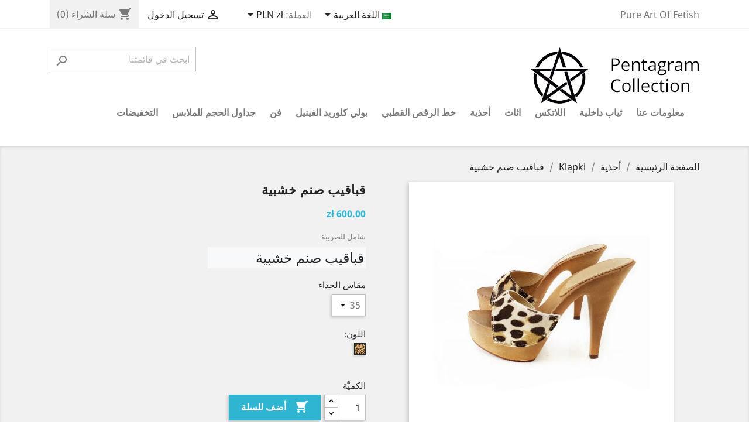

--- FILE ---
content_type: text/html; charset=utf-8
request_url: https://pentagramshop.eu/ar/klapki/538--.html
body_size: 19221
content:
<!doctype html>
<html lang="ar">

  <head>
    
      
  <meta charset="utf-8">


  <meta http-equiv="x-ua-compatible" content="ie=edge">



  <link rel="canonical" href="https://pentagramshop.eu/ar/klapki/538--.html">

  <title>قباقيب صنم خشبية</title>
  <meta name="description" content="قباقيب صنم خشبية">
  <meta name="keywords" content="">
      
                  <link rel="alternate" href="https://pentagramshop.eu/pl/klapki/538-wloskie-klapki-drewniaki-wygodne-fetysz-ekspozycja-stopy-35-42-eu.html" hreflang="pl">
                  <link rel="alternate" href="https://pentagramshop.eu/en/mules/538-hand-made-italian-wooden-extreme-sexy-mules-clogs-boho-35-42-eu.html" hreflang="en-us">
                  <link rel="alternate" href="https://pentagramshop.eu/de/pantoffeln/538-sommer-fetisch-italienische-holzpantoletten-clogs-35-42-eu.html" hreflang="de-de">
                  <link rel="alternate" href="https://pentagramshop.eu/ar/klapki/538--.html" hreflang="ar-sa">
        



  <meta name="viewport" content="width=device-width, initial-scale=1">



  <link rel="icon" type="image/vnd.microsoft.icon" href="/img/favicon.ico?1768432099">
  <link rel="shortcut icon" type="image/x-icon" href="/img/favicon.ico?1768432099">



    <link rel="stylesheet" href="https://pentagramshop.eu/themes/pentagram_shop_classic/assets/css/theme_rtl.css" type="text/css" media="all">
  <link rel="stylesheet" href="https://pentagramshop.eu/modules/blockreassurance/views/dist/front.css" type="text/css" media="all">
  <link rel="stylesheet" href="https://pentagramshop.eu/modules/ps_socialfollow/views/css/ps_socialfollow.css" type="text/css" media="all">
  <link rel="stylesheet" href="https://pentagramshop.eu/modules/scrolltop/scrolltop.css" type="text/css" media="all">
  <link rel="stylesheet" href="https://pentagramshop.eu/modules/productcomments/views/css/productcomments.css" type="text/css" media="all">
  <link rel="stylesheet" href="https://pentagramshop.eu/js/jquery/ui/themes/base/minified/jquery-ui.min.css" type="text/css" media="all">
  <link rel="stylesheet" href="https://pentagramshop.eu/js/jquery/ui/themes/base/minified/jquery.ui.theme.min.css" type="text/css" media="all">
  <link rel="stylesheet" href="https://pentagramshop.eu/modules/ps_imageslider/css/homeslider.css" type="text/css" media="all">
  <link rel="stylesheet" href="https://pentagramshop.eu/themes/pentagram_shop_classic/assets/css/custom_rtl.css" type="text/css" media="all">




  

  <script type="text/javascript">
        var SCCconfig = {"_meta":{"module":"Powered by SEIGI Cookie & Consent module https:\/\/seigi.eu\/","version":"2.6.0","generated":"2026-01-20 22:47:35"},"cmv2_cats":{"analytics_storage":"analytics","ad_storage":"targeting","ad_user_data":"targeting","ad_personalization":"targeting","functionality_storage":"necessary","personalization_storage":"person_site","security_storage":"necessary"},"cookie_name":"seigi_cookie","cookie_expiration":182,"cookie_allow_remove":true,"autoremove_before_consent":true,"remove_cookie_tables":false,"enable_interval":true,"cookie_save_dot_domain":true,"force_consent":false,"gui_options":{"consent_modal":{"layout":"cmbox","position":"bottom right","transition":"0"},"settings_modal":{"layout":"cmbox","position":"right","transition":"0"}},"languages":{"ar-sa":{"consent_modal":{"title":"\ud83c\udf6a We use cookies!","description":"Our website uses required cookies to ensure proper operation and tracking cookies to better understand what interests you. By staying on the website, you consent to the use of cookies. <button type=\"button\" data-cc=\"c-settings\" class=\"cc-link\">Let me choose<\/button>","buttons":[{"text":"Accept necessary","role":"accept_all","class":"c-bn c-btn-cta"},{"text":"Settings","role":"","class":"c-bn"}],"primary_btn":{"text":"Accept all","role":"accept_all"}},"settings_modal":{"title":"<img src=\"https:\/\/pentagramshop.eu\/img\/pentagram-shop-logo-1768432099.jpg\" alt=\"Logo\" loading=\"lazy\" style=\"margin-left: -4px; margin-bottom: -5px; height: 35px\">","save_settings_btn":"Save Settings","accept_all_btn":"Accept all","accept_all_btn_class":"c-btn-cta","reject_all_btn_class":"","save_settings_btn_class":"","close_btn_label":"Close","cookie_table_headers":[{"col1":"Cookie"},{"col2":"URL"},{"col3":"Exp."},{"col4":"Info"}],"blocks":[{"title":"Cookie usage","description":"We use cookies to ensure the basic functionalities of the website and to enhance your online experience. You can choose for each category to opt-in\/out whenever you want. For more details relative to cookies and other sensitive data, please read the full <a href=\"https:\/\/pentagramshop.eu\/ar\/content\/8-polityka-prywatnosci\" class=\"cc-link\">privacy policy<\/a>."},{"title":"Consent for Storing Necessary Cookies","description":"By selecting this option, you accept the storage of data and cookies necessary for the proper functioning of the site. These cookies are required to provide basic functions, such as security, network management, and accessibility of the site. They are not used to track your activity on the site and do not require your consent according to applicable regulations","toggle":{"value":"necessary","enabled":true,"readonly":true},"cookie_table":[{"col1":"Prestashop-","col2":"pentagramshop.eu","col3":"20d","col4":"Shop Cookie required for shop to work. Stores information about your login status, cart and order process","is_regex":true},{"col1":"PHPSESSID","col2":"pentagramshop.eu","col3":"2y","col4":"Session ID required for shop to work","is_regex":true},{"col1":"seigi_cookie","col2":"pentagramshop.eu","col3":"365d","col4":"Cookie that stores your cookie consents","is_regex":true}]},{"title":"Performance and Analytics","description":"By checking this option, you consent to the storage of data and cookies used to analyze your behavior on our site. This allows for the collection of information on how you use our website, including which pages you visit most often and how you move between sections. This information is used to improve the site and tailor it to user needs","toggle":{"value":"analytics","enabled":false,"readonly":false},"cookie_table":[{"col1":"^_ga","col2":"google.com","col3":"2y","col4":"Long term ID used to identify unique users","is_regex":true},{"col1":"_gid","col2":"google.com","col3":"1d","col4":"Short term ID used to identify unique users"},{"col1":"_fbc","col2":"facebook.com","col3":"2y","col4":"Stores fbclid paramter value","is_regex":true},{"col1":"_fbp","col2":"facebook.com","col3":"90d","col4":"Unique user Identifier","is_regex":true}]},{"title":"Ad Personalization","description":"This option allows for the storage of cookies and data to tailor advertising to your interests, both on and off this site. It enables the collection and analysis of your site behavior to deliver targeted advertising that is more pertinent to your preferences and to measure the effectiveness of these ads.","toggle":{"value":"targeting","enabled":false,"readonly":false},"cookie_table":[{"col1":"fr","col2":"facebook.com","col3":"90d","col4":"Facebook remarketing cookie","is_regex":true}]},{"title":"Site Personalization","description":"By choosing this option, you consent to the use of cookies and data for enhancing your site experience through personalized content and features based on your usage patterns and preferences. This includes customizing layouts, content recommendations, and other site functionalities to make your browsing more relevant and engaging.","toggle":{"value":"person_site","enabled":false,"readonly":false}},{"title":"Security","description":"Selecting this option enables the use of cookies and data critical for ensuring the website's security and protecting against fraudulent activities. These cookies help to authenticate users, prevent unauthorized access to user accounts, and ensure the integrity of the website.","toggle":{"value":"security","enabled":false,"readonly":false}}],"reject_all_btn":"Reject all"}}},"revision":1708177102};
        var prestashop = {"cart":{"products":[],"totals":{"total":{"type":"total","label":"\u0627\u0644\u0625\u062c\u0645\u0627\u0644\u064a","amount":0,"value":"0.00\u00a0z\u0142"},"total_including_tax":{"type":"total","label":"\u0627\u0644\u0625\u062c\u0645\u0627\u0644\u064a (\u0634\u0627\u0645\u0644 \u0644\u0644\u0636\u0631\u064a\u0628\u0629)","amount":0,"value":"0.00\u00a0z\u0142"},"total_excluding_tax":{"type":"total","label":"\u0627\u0644\u0625\u062c\u0645\u0627\u0644\u064a (\u0628\u062f\u0648\u0646 \u0627\u0644\u0636\u0631\u064a\u0628\u0629)","amount":0,"value":"0.00\u00a0z\u0142"}},"subtotals":{"products":{"type":"products","label":"\u0625\u062c\u0645\u0627\u0644\u064a \u0627\u0644\u0637\u0644\u0628","amount":0,"value":"0.00\u00a0z\u0142"},"discounts":null,"shipping":{"type":"shipping","label":"\u0627\u0644\u0634\u062d\u0646","amount":0,"value":"\u0645\u062c\u0627\u0646\u0627\u064b"},"tax":null},"products_count":0,"summary_string":"0 \u0645\u0646\u062a\u062c\u0627\u062a","vouchers":{"allowed":0,"added":[]},"discounts":[],"minimalPurchase":0,"minimalPurchaseRequired":""},"currency":{"name":"Z\u0142oty polski","iso_code":"PLN","iso_code_num":"985","sign":"z\u0142"},"customer":{"lastname":null,"firstname":null,"email":null,"birthday":null,"newsletter":null,"newsletter_date_add":null,"optin":null,"website":null,"company":null,"siret":null,"ape":null,"is_logged":false,"gender":{"type":null,"name":null},"addresses":[]},"language":{"name":"\u0627\u0644\u0644\u063a\u0629 \u0627\u0644\u0639\u0631\u0628\u064a\u0629 (Arabic)","iso_code":"ar","locale":"ar-SA","language_code":"ar-sa","is_rtl":"1","date_format_lite":"Y-m-d","date_format_full":"Y-m-d H:i:s","id":4},"page":{"title":"","canonical":null,"meta":{"title":"\u0642\u0628\u0627\u0642\u064a\u0628 \u0635\u0646\u0645 \u062e\u0634\u0628\u064a\u0629","description":"\u0642\u0628\u0627\u0642\u064a\u0628 \u0635\u0646\u0645 \u062e\u0634\u0628\u064a\u0629","keywords":"","robots":"index"},"page_name":"product","body_classes":{"lang-ar":true,"lang-rtl":true,"country-PL":true,"currency-PLN":true,"layout-full-width":true,"page-product":true,"tax-display-enabled":true,"product-id-538":true,"product-\u0642\u0628\u0627\u0642\u064a\u0628 \u0635\u0646\u0645 \u062e\u0634\u0628\u064a\u0629":true,"product-id-category-19":true,"product-id-manufacturer-0":true,"product-id-supplier-0":true,"product-available-for-order":true},"admin_notifications":[]},"shop":{"name":"Pentagram Shop","logo":"\/img\/pentagram-shop-logo-1768432099.jpg","stores_icon":"\/img\/logo_stores.png","favicon":"\/img\/favicon.ico"},"urls":{"base_url":"https:\/\/pentagramshop.eu\/","current_url":"https:\/\/pentagramshop.eu\/ar\/klapki\/538--.html","shop_domain_url":"https:\/\/pentagramshop.eu","img_ps_url":"https:\/\/pentagramshop.eu\/img\/","img_cat_url":"https:\/\/pentagramshop.eu\/img\/c\/","img_lang_url":"https:\/\/pentagramshop.eu\/img\/l\/","img_prod_url":"https:\/\/pentagramshop.eu\/img\/p\/","img_manu_url":"https:\/\/pentagramshop.eu\/img\/m\/","img_sup_url":"https:\/\/pentagramshop.eu\/img\/su\/","img_ship_url":"https:\/\/pentagramshop.eu\/img\/s\/","img_store_url":"https:\/\/pentagramshop.eu\/img\/st\/","img_col_url":"https:\/\/pentagramshop.eu\/img\/co\/","img_url":"https:\/\/pentagramshop.eu\/themes\/pentagram_shop_classic\/assets\/img\/","css_url":"https:\/\/pentagramshop.eu\/themes\/pentagram_shop_classic\/assets\/css\/","js_url":"https:\/\/pentagramshop.eu\/themes\/pentagram_shop_classic\/assets\/js\/","pic_url":"https:\/\/pentagramshop.eu\/upload\/","pages":{"address":"https:\/\/pentagramshop.eu\/ar\/\u0627\u0644\u0639\u0646\u0648\u0627\u0646","addresses":"https:\/\/pentagramshop.eu\/ar\/\u0627\u0644\u0639\u0646\u0627\u0648\u064a\u0646","authentication":"https:\/\/pentagramshop.eu\/ar\/\u062a\u0633\u062c\u064a\u0644 \u0627\u0644\u062f\u062e\u0648\u0644","cart":"https:\/\/pentagramshop.eu\/ar\/\u0639\u0631\u0628\u0629 \u0627\u0644\u062a\u0633\u0648\u0642","category":"https:\/\/pentagramshop.eu\/ar\/index.php?controller=category","cms":"https:\/\/pentagramshop.eu\/ar\/index.php?controller=cms","contact":"https:\/\/pentagramshop.eu\/ar\/\u0627\u062a\u0635\u0644 \u0628\u0646\u0627","discount":"https:\/\/pentagramshop.eu\/ar\/\u062e\u0635\u0645","guest_tracking":"https:\/\/pentagramshop.eu\/ar\/\u062a\u062a\u0628\u0639 \u0627\u0644\u0637\u0644\u0628","history":"https:\/\/pentagramshop.eu\/ar\/\u0633\u062c\u0644 \u0637\u0644\u0628\u0627\u062a \u0627\u0644\u0634\u0631\u0627\u0621","identity":"https:\/\/pentagramshop.eu\/ar\/\u0627\u0644\u0647\u0648\u064a\u0629","index":"https:\/\/pentagramshop.eu\/ar\/","my_account":"https:\/\/pentagramshop.eu\/ar\/\u0627\u0644\u062d\u0633\u0627\u0628 \u0627\u0644\u0634\u062e\u0635\u064a","order_confirmation":"https:\/\/pentagramshop.eu\/ar\/\u062a\u0623\u0643\u064a\u062f \u0637\u0644\u0628 \u0627\u0644\u0634\u0631\u0627\u0621","order_detail":"https:\/\/pentagramshop.eu\/ar\/index.php?controller=order-detail","order_follow":"https:\/\/pentagramshop.eu\/ar\/\u062a\u062a\u0628\u0639 \u0627\u0644\u0637\u0644\u0628","order":"https:\/\/pentagramshop.eu\/ar\/\u0637\u0644\u0628 \u0634\u0631\u0627\u0621","order_return":"https:\/\/pentagramshop.eu\/ar\/index.php?controller=order-return","order_slip":"https:\/\/pentagramshop.eu\/ar\/\u0627\u064a\u0635\u0627\u0644 \u0627\u0644\u062f\u0641\u0639","pagenotfound":"https:\/\/pentagramshop.eu\/ar\/\u0635\u0641\u062d\u0629 \u063a\u064a\u0631 \u0645\u0648\u062c\u0648\u062f\u0629","password":"https:\/\/pentagramshop.eu\/ar\/\u0627\u0633\u062a\u0639\u0627\u062f\u0629 \u0643\u0644\u0645\u0629 \u0627\u0644\u0645\u0631\u0648\u0631","pdf_invoice":"https:\/\/pentagramshop.eu\/ar\/index.php?controller=pdf-invoice","pdf_order_return":"https:\/\/pentagramshop.eu\/ar\/index.php?controller=pdf-order-return","pdf_order_slip":"https:\/\/pentagramshop.eu\/ar\/index.php?controller=pdf-order-slip","prices_drop":"https:\/\/pentagramshop.eu\/ar\/\u0627\u0644\u062a\u062e\u0641\u064a\u0636\u0627\u062a","product":"https:\/\/pentagramshop.eu\/ar\/index.php?controller=product","search":"https:\/\/pentagramshop.eu\/ar\/\u0628\u062d\u062b","sitemap":"https:\/\/pentagramshop.eu\/ar\/\u062e\u0631\u064a\u0637\u0629 \u0627\u0644\u0645\u0648\u0642\u0639","stores":"https:\/\/pentagramshop.eu\/ar\/\u0645\u062a\u0627\u062c\u0631","supplier":"https:\/\/pentagramshop.eu\/ar\/\u0627\u0644\u0645\u0648\u0631\u062f","register":"https:\/\/pentagramshop.eu\/ar\/\u062a\u0633\u062c\u064a\u0644 \u0627\u0644\u062f\u062e\u0648\u0644?create_account=1","order_login":"https:\/\/pentagramshop.eu\/ar\/\u0637\u0644\u0628 \u0634\u0631\u0627\u0621?login=1"},"alternative_langs":{"pl":"https:\/\/pentagramshop.eu\/pl\/klapki\/538-wloskie-klapki-drewniaki-wygodne-fetysz-ekspozycja-stopy-35-42-eu.html","en-us":"https:\/\/pentagramshop.eu\/en\/mules\/538-hand-made-italian-wooden-extreme-sexy-mules-clogs-boho-35-42-eu.html","de-de":"https:\/\/pentagramshop.eu\/de\/pantoffeln\/538-sommer-fetisch-italienische-holzpantoletten-clogs-35-42-eu.html","ar-sa":"https:\/\/pentagramshop.eu\/ar\/klapki\/538--.html"},"theme_assets":"\/themes\/pentagram_shop_classic\/assets\/","actions":{"logout":"https:\/\/pentagramshop.eu\/ar\/?mylogout="},"no_picture_image":{"bySize":{"small_default":{"url":"https:\/\/pentagramshop.eu\/img\/p\/ar-default-small_default.jpg","width":98,"height":98},"cart_default":{"url":"https:\/\/pentagramshop.eu\/img\/p\/ar-default-cart_default.jpg","width":125,"height":125},"home_default":{"url":"https:\/\/pentagramshop.eu\/img\/p\/ar-default-home_default.jpg","width":250,"height":250},"medium_default":{"url":"https:\/\/pentagramshop.eu\/img\/p\/ar-default-medium_default.jpg","width":452,"height":452},"large_default":{"url":"https:\/\/pentagramshop.eu\/img\/p\/ar-default-large_default.jpg","width":800,"height":800}},"small":{"url":"https:\/\/pentagramshop.eu\/img\/p\/ar-default-small_default.jpg","width":98,"height":98},"medium":{"url":"https:\/\/pentagramshop.eu\/img\/p\/ar-default-home_default.jpg","width":250,"height":250},"large":{"url":"https:\/\/pentagramshop.eu\/img\/p\/ar-default-large_default.jpg","width":800,"height":800},"legend":""}},"configuration":{"display_taxes_label":true,"display_prices_tax_incl":true,"is_catalog":false,"show_prices":true,"opt_in":{"partner":true},"quantity_discount":{"type":"discount","label":"\u062e\u0635\u0645"},"voucher_enabled":0,"return_enabled":0},"field_required":[],"breadcrumb":{"links":[{"title":"\u0627\u0644\u0635\u0641\u062d\u0629 \u0627\u0644\u0631\u0626\u064a\u0633\u064a\u0629","url":"https:\/\/pentagramshop.eu\/ar\/"},{"title":"\u0623\u062d\u0630\u064a\u0629","url":"https:\/\/pentagramshop.eu\/ar\/7-obuwie"},{"title":"Klapki","url":"https:\/\/pentagramshop.eu\/ar\/19-klapki"},{"title":"\u0642\u0628\u0627\u0642\u064a\u0628 \u0635\u0646\u0645 \u062e\u0634\u0628\u064a\u0629","url":"https:\/\/pentagramshop.eu\/ar\/klapki\/538--.html"}],"count":4},"link":{"protocol_link":"https:\/\/","protocol_content":"https:\/\/"},"time":1768947471,"static_token":"a01f12aeba37df98f275b9fffea5a741","token":"8452b5f988d4f06315b37eb83cb1029a"};
        var psemailsubscription_subscription = "https:\/\/pentagramshop.eu\/ar\/module\/ps_emailsubscription\/subscription";
        var psr_icon_color = "#F19D76";
      </script>



    <script async src="https://www.googletagmanager.com/gtag/js?id=G-MV7FK9KCFR"></script>
  <script>
    window.dataLayer = window.dataLayer || [];
    function gtag(){dataLayer.push(arguments);}
    gtag('js', new Date());
    gtag(
      'config',
      'G-MV7FK9KCFR',
      {
        'debug_mode':false
                              }
    );
  </script>

 <script type="text/javascript">
          document.addEventListener('DOMContentLoaded', function() {
        $('article[data-id-product="178"] a.quick-view').on(
                "click",
                function() {
                    gtag("event", "select_item", {"send_to":"G-MV7FK9KCFR","items":{"item_id":178,"item_name":"كعب ايطالي فاخر صناعة يدوية","quantity":1,"price":550,"currency":"PLN","index":0,"item_brand":"","item_category":"strona-glowna","item_list_id":"product","item_variant":""}})
                });
      });
    </script>
<!-- emarketing start -->










<!-- emarketing end --><style>
:root {
  --scc-popup-width: 24.2em;
  --scc-color: #bb1248;
  --scc-color-hov: #a81040;
  --scc-b1-order: 1;
  --scc-b2-order: 2;
  --scc-b3-order: 3;
}
</style>



    
  <meta property="og:type" content="product">
  <meta property="og:url" content="https://pentagramshop.eu/ar/klapki/538--.html">
  <meta property="og:title" content="قباقيب صنم خشبية">
  <meta property="og:site_name" content="Pentagram Shop">
  <meta property="og:description" content="قباقيب صنم خشبية">
  <meta property="og:image" content="https://pentagramshop.eu/3048-large_default/-.jpg">
      <meta property="product:pretax_price:amount" content="487.804878">
    <meta property="product:pretax_price:currency" content="PLN">
    <meta property="product:price:amount" content="600">
    <meta property="product:price:currency" content="PLN">
    
  </head>

  <body id="product" class="lang-ar lang-rtl country-pl currency-pln layout-full-width page-product tax-display-enabled product-id-538 product- product-id-category-19 product-id-manufacturer-0 product-id-supplier-0 product-available-for-order">

    
      
    

    <main>
      
              

      <header id="header">
        
          
  <div class="header-banner">
    
  </div>



  <nav class="header-nav">
    <div class="container">
      <div class="row">
        <div class="hidden-sm-down">
          <div class="col-md-5 col-xs-12">
            <div id="_desktop_contact_link">
  <div id="contact-link">
                <span>Pure Art Of Fetish</span>
      </div>
</div>


          </div>
          <div class="col-md-7 right-nav">
              <div id="_desktop_language_selector">
  <div class="language-selector-wrapper">
    <span id="language-selector-label" class="hidden-md-up">اللغه:</span>
    <div class="language-selector dropdown js-dropdown">
      <button data-toggle="dropdown" class="hidden-sm-down btn-unstyle" aria-haspopup="true" aria-expanded="false" aria-label="اللغة">

        <!-- dodano flage przed jezykiem-->
        <img alt="اللغة العربية" src="https://pentagramshop.eu//img/l/4.jpg" width="16" height="11">

        <span class="expand-more">اللغة العربية</span>
        <i class="material-icons expand-more">&#xE5C5;</i>
      </button>
      <ul class="dropdown-menu hidden-sm-down" aria-labelledby="language-selector-label">
                  <li >
            <a href="https://pentagramshop.eu/pl/klapki/538-wloskie-klapki-drewniaki-wygodne-fetysz-ekspozycja-stopy-35-42-eu.html" class="dropdown-item" data-iso-code="pl">

            <!-- dodano -->
            <img alt="اللغة العربية" src="https://pentagramshop.eu/img/l/1.jpg" width="16" height="11"> 

            Polski</a>
          </li>
                  <li >
            <a href="https://pentagramshop.eu/en/mules/538-hand-made-italian-wooden-extreme-sexy-mules-clogs-boho-35-42-eu.html" class="dropdown-item" data-iso-code="en">

            <!-- dodano -->
            <img alt="اللغة العربية" src="https://pentagramshop.eu/img/l/2.jpg" width="16" height="11"> 

            English</a>
          </li>
                  <li >
            <a href="https://pentagramshop.eu/de/pantoffeln/538-sommer-fetisch-italienische-holzpantoletten-clogs-35-42-eu.html" class="dropdown-item" data-iso-code="de">

            <!-- dodano -->
            <img alt="اللغة العربية" src="https://pentagramshop.eu/img/l/3.jpg" width="16" height="11"> 

            Deutsch</a>
          </li>
                  <li  class="current" >
            <a href="https://pentagramshop.eu/ar/klapki/538--.html" class="dropdown-item" data-iso-code="ar">

            <!-- dodano -->
            <img alt="اللغة العربية" src="https://pentagramshop.eu/img/l/4.jpg" width="16" height="11"> 

            اللغة العربية</a>
          </li>
              </ul>
      <select class="link hidden-md-up" aria-labelledby="language-selector-label">
                  <option value="https://pentagramshop.eu/pl/klapki/538-wloskie-klapki-drewniaki-wygodne-fetysz-ekspozycja-stopy-35-42-eu.html" data-iso-code="pl">

          <!-- dodano -->
          <img alt="اللغة العربية" src="https://pentagramshop.eu/img/l/1.jpg" width="16" height="11"> 

          Polski
          </option>
                  <option value="https://pentagramshop.eu/en/mules/538-hand-made-italian-wooden-extreme-sexy-mules-clogs-boho-35-42-eu.html" data-iso-code="en">

          <!-- dodano -->
          <img alt="اللغة العربية" src="https://pentagramshop.eu/img/l/2.jpg" width="16" height="11"> 

          English
          </option>
                  <option value="https://pentagramshop.eu/de/pantoffeln/538-sommer-fetisch-italienische-holzpantoletten-clogs-35-42-eu.html" data-iso-code="de">

          <!-- dodano -->
          <img alt="اللغة العربية" src="https://pentagramshop.eu/img/l/3.jpg" width="16" height="11"> 

          Deutsch
          </option>
                  <option value="https://pentagramshop.eu/ar/klapki/538--.html" selected="selected" data-iso-code="ar">

          <!-- dodano -->
          <img alt="اللغة العربية" src="https://pentagramshop.eu/img/l/4.jpg" width="16" height="11"> 

          اللغة العربية
          </option>
              </select>
    </div>
  </div>
</div>
<div id="_desktop_currency_selector">
  <div class="currency-selector dropdown js-dropdown">
    <span id="currency-selector-label">العملة:</span>
    <button data-target="#" data-toggle="dropdown" class="hidden-sm-down btn-unstyle" aria-haspopup="true" aria-expanded="false" aria-label="العملة">
      <span class="expand-more _gray-darker">PLN zł</span>
      <i class="material-icons expand-more">&#xE5C5;</i>
    </button>
    <ul class="dropdown-menu hidden-sm-down" aria-labelledby="currency-selector-label">
              <li >
          <a title="Euro" rel="nofollow" href="https://pentagramshop.eu/ar/klapki/538--.html?SubmitCurrency=1&amp;id_currency=4" class="dropdown-item">EUR €</a>
        </li>
              <li >
          <a title="Funt szterling" rel="nofollow" href="https://pentagramshop.eu/ar/klapki/538--.html?SubmitCurrency=1&amp;id_currency=3" class="dropdown-item">GBP £</a>
        </li>
              <li  class="current" >
          <a title="Złoty polski" rel="nofollow" href="https://pentagramshop.eu/ar/klapki/538--.html?SubmitCurrency=1&amp;id_currency=1" class="dropdown-item">PLN zł</a>
        </li>
              <li >
          <a title="Dolar amerykański" rel="nofollow" href="https://pentagramshop.eu/ar/klapki/538--.html?SubmitCurrency=1&amp;id_currency=2" class="dropdown-item">USD $</a>
        </li>
          </ul>
    <select class="link hidden-md-up" aria-labelledby="currency-selector-label">
              <option value="https://pentagramshop.eu/ar/klapki/538--.html?SubmitCurrency=1&amp;id_currency=4">EUR €</option>
              <option value="https://pentagramshop.eu/ar/klapki/538--.html?SubmitCurrency=1&amp;id_currency=3">GBP £</option>
              <option value="https://pentagramshop.eu/ar/klapki/538--.html?SubmitCurrency=1&amp;id_currency=1" selected="selected">PLN zł</option>
              <option value="https://pentagramshop.eu/ar/klapki/538--.html?SubmitCurrency=1&amp;id_currency=2">USD $</option>
          </select>
  </div>
</div>
<div id="_desktop_user_info">
  <div class="user-info">
          <a
        href="https://pentagramshop.eu/ar/الحساب الشخصي"
        title="تسجيل الدخول إلى حسابك"
        rel="nofollow"
      >
        <i class="material-icons">&#xE7FF;</i>
        <span class="hidden-sm-down">تسجيل الدخول</span>
      </a>
      </div>
</div>
<div id="_desktop_cart">
  <div class="blockcart cart-preview inactive" data-refresh-url="//pentagramshop.eu/ar/module/ps_shoppingcart/ajax">
    <div class="header">
              <i class="material-icons shopping-cart">shopping_cart</i>
        <span class="hidden-sm-down">سلة الشراء</span>
        <span class="cart-products-count">(0)</span>
          </div>
  </div>
</div>

          </div>
        </div>
        <div class="hidden-md-up text-sm-center mobile">
          <div class="float-xs-left" id="menu-icon">
            <i class="material-icons d-inline">&#xE5D2;</i>
          </div>
          <div class="float-xs-right" id="_mobile_cart"></div>
          <div class="float-xs-right" id="_mobile_user_info"></div>
          <div class="top-logo" id="_mobile_logo"></div>
          <div class="clearfix"></div>
        </div>
      </div>
    </div>
  </nav>



  <div class="header-top">
    <div class="container">
       <div class="row">
        
        <!-- 
        <div class="col-md-2 hidden-sm-down" id="_desktop_logo">
        -->

        <div class="col-md-4 hidden-sm-down" id="_desktop_logo">
                            <a href="https://pentagramshop.eu/">
                  <img class="logo img-responsive" src="/img/pentagram-shop-logo-1768432099.jpg" alt="Pentagram Shop">
                </a>
                    </div>

        <!--
        <div class="col-md-10 col-sm-12 position-static"> 
        -->

        <div class="col-md-8 col-sm-12 position-static">
          <!-- Block search module TOP -->
<div id="search_widget" class="search-widget" data-search-controller-url="//pentagramshop.eu/ar/بحث">
	<form method="get" action="//pentagramshop.eu/ar/بحث">
		<input type="hidden" name="controller" value="search">
		<input type="text" name="s" value="" placeholder="ابحث في قائمتنا" aria-label="بحث">
		<button type="submit">
			<i class="material-icons search">&#xE8B6;</i>
      <span class="hidden-xl-down">بحث</span>
		</button>
	</form>
</div>
<!-- /Block search module TOP -->



<!-- dodano -->
<div class="clearfix"></div>
</div>
</div>
<div class="col-md-12 col-sm-12 position-static">
<div class="row">


<!-- 
<div class="menu js-top-menu position-static hidden-sm-down" id="_desktop_top_menu"> 
-->
<div class="menu col-lg-12 col-md-12 js-top-menu position-static hidden-sm-down" id="_desktop_top_menu">
    
          <ul class="top-menu" id="top-menu" data-depth="0">
                    <li class="cms-page" id="cms-page-1">
                          <a
                class="dropdown-item"
                href="https://pentagramshop.eu/ar/content/1--" data-depth="0"
                              >
                                معلومات عنا
              </a>
                          </li>
                    <li class="category" id="category-9">
                          <a
                class="dropdown-item"
                href="https://pentagramshop.eu/ar/9--" data-depth="0"
                              >
                                ثياب داخلية
              </a>
                          </li>
                    <li class="category" id="category-4">
                          <a
                class="dropdown-item"
                href="https://pentagramshop.eu/ar/4-Latex" data-depth="0"
                              >
                                اللاتكس
              </a>
                          </li>
                    <li class="category" id="category-3">
                          <a
                class="dropdown-item"
                href="https://pentagramshop.eu/ar/3-meble" data-depth="0"
                              >
                                اثاث
              </a>
                          </li>
                    <li class="category" id="category-7">
                          <a
                class="dropdown-item"
                href="https://pentagramshop.eu/ar/7-obuwie" data-depth="0"
                              >
                                                                      <span class="float-xs-right hidden-md-up">
                    <span data-target="#top_sub_menu_79564" data-toggle="collapse" class="navbar-toggler collapse-icons">
                      <i class="material-icons add">&#xE313;</i>
                      <i class="material-icons remove">&#xE316;</i>
                    </span>
                  </span>
                                أحذية
              </a>
                            <div  class="popover sub-menu js-sub-menu collapse" id="top_sub_menu_79564">
                
          <ul class="top-menu"  data-depth="1">
                    <li class="category" id="category-18">
                          <a
                class="dropdown-item dropdown-submenu"
                href="https://pentagramshop.eu/ar/18-botki" data-depth="1"
                              >
                                Botki
              </a>
                          </li>
                    <li class="category" id="category-19">
                          <a
                class="dropdown-item dropdown-submenu"
                href="https://pentagramshop.eu/ar/19-klapki" data-depth="1"
                              >
                                Klapki
              </a>
                          </li>
                    <li class="category" id="category-20">
                          <a
                class="dropdown-item dropdown-submenu"
                href="https://pentagramshop.eu/ar/20-kozaki" data-depth="1"
                              >
                                Kozaki
              </a>
                          </li>
                    <li class="category" id="category-21">
                          <a
                class="dropdown-item dropdown-submenu"
                href="https://pentagramshop.eu/ar/21-sandaly" data-depth="1"
                              >
                                Sandały
              </a>
                          </li>
                    <li class="category" id="category-22">
                          <a
                class="dropdown-item dropdown-submenu"
                href="https://pentagramshop.eu/ar/22--" data-depth="1"
                              >
                                أحذية عالية الكعب
              </a>
                          </li>
              </ul>
    
              </div>
                          </li>
                    <li class="category" id="category-25">
                          <a
                class="dropdown-item"
                href="https://pentagramshop.eu/ar/25--" data-depth="0"
                              >
                                خط الرقص القطبي
              </a>
                          </li>
                    <li class="category" id="category-26">
                          <a
                class="dropdown-item"
                href="https://pentagramshop.eu/ar/26--" data-depth="0"
                              >
                                بولي كلوريد الفينيل
              </a>
                          </li>
                    <li class="category" id="category-6">
                          <a
                class="dropdown-item"
                href="https://pentagramshop.eu/ar/6-sztuka" data-depth="0"
                              >
                                فن
              </a>
                          </li>
                    <li class="cms-page" id="cms-page-6">
                          <a
                class="dropdown-item"
                href="https://pentagramshop.eu/ar/content/6--" data-depth="0"
                              >
                                جداول الحجم للملابس
              </a>
                          </li>
                    <li class="link" id="lnk-">
                          <a
                class="dropdown-item"
                href="https://pentagramshop.eu/ar/%D8%A7%D9%84%D8%AA%D8%AE%D9%81%D9%8A%D8%B6%D8%A7%D8%AA" data-depth="0"
                              >
                                التخفيضات
              </a>
                          </li>
              </ul>
    
    <div class="clearfix"></div>
</div>

          <div class="clearfix"></div>
        </div>
      </div>
      <div id="mobile_top_menu_wrapper" class="row hidden-md-up" style="display:none;">
        <div class="js-top-menu mobile" id="_mobile_top_menu"></div>
        <div class="js-top-menu-bottom">
          <div id="_mobile_currency_selector"></div>
          <div id="_mobile_language_selector"></div>
          <div id="_mobile_contact_link"></div>
        </div>
      </div>
    </div>
  </div>
  

        
      </header>

      
        
<aside id="notifications">
  <div class="container">
    
    
    
      </div>
</aside>
      

      <section id="wrapper">
        
        <div class="container">
          
            <nav data-depth="4" class="breadcrumb hidden-sm-down">
  <ol itemscope itemtype="http://schema.org/BreadcrumbList">
    
              
          <li itemprop="itemListElement" itemscope itemtype="http://schema.org/ListItem">
            <a itemprop="item" href="https://pentagramshop.eu/ar/">
              <span itemprop="name">الصفحة الرئيسية</span>
            </a>
            <meta itemprop="position" content="1">
          </li>
        
              
          <li itemprop="itemListElement" itemscope itemtype="http://schema.org/ListItem">
            <a itemprop="item" href="https://pentagramshop.eu/ar/7-obuwie">
              <span itemprop="name">أحذية</span>
            </a>
            <meta itemprop="position" content="2">
          </li>
        
              
          <li itemprop="itemListElement" itemscope itemtype="http://schema.org/ListItem">
            <a itemprop="item" href="https://pentagramshop.eu/ar/19-klapki">
              <span itemprop="name">Klapki</span>
            </a>
            <meta itemprop="position" content="3">
          </li>
        
              
          <li itemprop="itemListElement" itemscope itemtype="http://schema.org/ListItem">
            <a itemprop="item" href="https://pentagramshop.eu/ar/klapki/538--.html">
              <span itemprop="name">قباقيب صنم خشبية</span>
            </a>
            <meta itemprop="position" content="4">
          </li>
        
          
  </ol>
</nav>
          

          

          
  <div id="content-wrapper">
    
    

  <section id="main" itemscope itemtype="https://schema.org/Product">
    <meta itemprop="url" content="https://pentagramshop.eu/ar/klapki/538-11584--.html#/1-_-35/319-_-leopard">

    <div class="row product-container">
      <div class="col-md-6">
        
          <section class="page-content" id="content">
            
              <!-- @todo: use include file='catalog/_partials/product-flags.tpl'} -->
              
                <ul class="product-flags">
                                  </ul>
              

              
                <div class="images-container">
  
    <div class="product-cover">
              <img class="js-qv-product-cover" src="https://pentagramshop.eu/3048-large_default/-.jpg" alt="قباقيب صنم خشبية" title="قباقيب صنم خشبية" style="width:100%;" itemprop="image">
        <div class="layer hidden-sm-down" data-toggle="modal" data-target="#product-modal">
          <i class="material-icons zoom-in">&#xE8FF;</i>
        </div>
          </div>
  

  
    <div class="js-qv-mask mask">
      <ul class="product-images js-qv-product-images">
                  <li class="thumb-container">
            <img
              class="thumb js-thumb  selected "
              data-image-medium-src="https://pentagramshop.eu/3048-medium_default/-.jpg"
              data-image-large-src="https://pentagramshop.eu/3048-large_default/-.jpg"
              src="https://pentagramshop.eu/3048-home_default/-.jpg"
              alt="قباقيب صنم خشبية"
              title="قباقيب صنم خشبية"
              width="100"
              itemprop="image"
            >
          </li>
                  <li class="thumb-container">
            <img
              class="thumb js-thumb "
              data-image-medium-src="https://pentagramshop.eu/3050-medium_default/-.jpg"
              data-image-large-src="https://pentagramshop.eu/3050-large_default/-.jpg"
              src="https://pentagramshop.eu/3050-home_default/-.jpg"
              alt="قباقيب صنم خشبية"
              title="قباقيب صنم خشبية"
              width="100"
              itemprop="image"
            >
          </li>
                  <li class="thumb-container">
            <img
              class="thumb js-thumb "
              data-image-medium-src="https://pentagramshop.eu/3051-medium_default/-.jpg"
              data-image-large-src="https://pentagramshop.eu/3051-large_default/-.jpg"
              src="https://pentagramshop.eu/3051-home_default/-.jpg"
              alt="قباقيب صنم خشبية"
              title="قباقيب صنم خشبية"
              width="100"
              itemprop="image"
            >
          </li>
              </ul>
    </div>
  
</div>

              
              <div class="scroll-box-arrows">
                <i class="material-icons left">&#xE314;</i>
                <i class="material-icons right">&#xE315;</i>
              </div>

            
          </section>
        
        </div>
        <div class="col-md-6">
          
            
              <h1 class="h1" itemprop="name">قباقيب صنم خشبية</h1>
            
          
          
              <div class="product-prices">
    
          

    
      <div
        class="product-price h5 "
        itemprop="offers"
        itemscope
        itemtype="https://schema.org/Offer"
      >
        <link itemprop="availability" href="https://schema.org/InStock"/>
        <meta itemprop="priceCurrency" content="PLN">

        <div class="current-price">
          <span itemprop="price" content="600">600.00 zł</span>

                  </div>

        
                  
      </div>
    

    
          

    
          

    
          

    

    <div class="tax-shipping-delivery-label">
              شامل للضريبة
            
      
                        </div>
  </div>
          

          <div class="product-information">
            
              <!-- <div id="product-description-short-538" itemprop="description"><pre class="tw-data-text tw-text-large XcVN5d tw-ta" id="tw-target-text" dir="rtl" style="font-family:inherit;font-size:24px;line-height:32px;background-color:#f8f9fa;border:none;padding:2px .14em 2px 0px;margin-top:-2px;margin-bottom:-2px;text-align:right;width:270px;white-space:pre-wrap;color:#202124;"><span class="Y2IQFc" xml:lang="ar" lang="ar">قباقيب صنم خشبية</span></pre></div> -->
              <div id="product-description-short" itemprop="description"><pre class="tw-data-text tw-text-large XcVN5d tw-ta" id="tw-target-text" dir="rtl" style="font-family:inherit;font-size:24px;line-height:32px;background-color:#f8f9fa;border:none;padding:2px .14em 2px 0px;margin-top:-2px;margin-bottom:-2px;text-align:right;width:270px;white-space:pre-wrap;color:#202124;"><span class="Y2IQFc" xml:lang="ar" lang="ar">قباقيب صنم خشبية</span></pre></div>
            

            
            <div class="product-actions">
              
                <form action="https://pentagramshop.eu/ar/عربة التسوق" method="post" id="add-to-cart-or-refresh">
                  <input type="hidden" name="token" value="a01f12aeba37df98f275b9fffea5a741">
                  <input type="hidden" name="id_product" value="538" id="product_page_product_id">
                  <input type="hidden" name="id_customization" value="0" id="product_customization_id">

                  
                    <div class="product-variants">
          <div class="clearfix product-variants-item">
      <span class="control-label">مقاس الحذاء</span>
              <select
          class="form-control form-control-select"
          id="group_2"
          data-product-attribute="2"
          name="group[2]">
                      <option value="1" title="35" selected="selected">35</option>
                      <option value="3" title="36">36</option>
                      <option value="5" title="37">37</option>
                      <option value="7" title="38">38</option>
                      <option value="9" title="39">39</option>
                      <option value="11" title="40">40</option>
                      <option value="13" title="41">41</option>
                      <option value="15" title="42">42</option>
                  </select>
          </div>
              <div class="clearfix product-variants-item">
      <span class="control-label">اللون:</span>
              <ul id="group_3">
                      <li class="float-xs-left input-container">
              <label>
                <!-- old
                <input class="input-color" type="radio" data-product-attribute="3" name="group[3]" value="319" checked="checked">
                -->

                <!-- nowa wersja z kolorem -->
                <input class="input-color" type="radio" data-product-attribute="3" name="group[3]" value="319" checked="checked" title="Leopard">

                <span
                                    class="color texture" style="background-image: url(/img/co/319.jpg)"                 ><span class="sr-only">Leopard</span></span>
              </label>
            </li>
                  </ul>
          </div>
      </div>
                  

                  
                                      

                  
                    <section class="product-discounts">
  </section>
                  

                  
                    <div class="product-add-to-cart">
      <span class="control-label">الكميَّة</span>

    
      <div class="product-quantity clearfix">
        <div class="qty">
          <input
            type="number"
            name="qty"
            id="quantity_wanted"
            value="1"
            class="input-group"
            min="1"
            aria-label="الكمية"
          >
        </div>

        <div class="add">
          <button
            class="btn btn-primary add-to-cart"
            data-button-action="add-to-cart"
            type="submit"
                      >
            <i class="material-icons shopping-cart">&#xE547;</i>
            أضف للسلة
          </button>
        </div>

        
      </div>
    

    
      <span id="product-availability">
              </span>
    

    
      <p class="product-minimal-quantity">
              </p>
    
  </div>
                  

                  
                    <div class="product-additional-info">
  

      <div class="social-sharing">
      <span>مشاركة</span>
      <ul>
                  <li class="facebook icon-gray"><a href="https://www.facebook.com/sharer.php?u=https%3A%2F%2Fpentagramshop.eu%2Far%2Fklapki%2F538--.html" class="text-hide" title="مشاركة" target="_blank">مشاركة</a></li>
                  <li class="twitter icon-gray"><a href="https://twitter.com/intent/tweet?text=%D9%82%D8%A8%D8%A7%D9%82%D9%8A%D8%A8+%D8%B5%D9%86%D9%85+%D8%AE%D8%B4%D8%A8%D9%8A%D8%A9 https%3A%2F%2Fpentagramshop.eu%2Far%2Fklapki%2F538--.html" class="text-hide" title="تغريدة" target="_blank">تغريدة</a></li>
              </ul>
    </div>
  
<input type="hidden" id="emarketing_product_id" value="538-11584"/><input type="hidden" id="emarketing_product_name" value="قباقيب صنم خشبية, مقاس الحذاء - 35, اللون: - Leopard"/><input type="hidden" id="emarketing_product_price" value="600"/><input type="hidden" id="emarketing_product_category" value="Klapki"/><input type="hidden" id="emarketing_currency" value="PLN"/>
</div>
                  

                                    
                </form>
              

            </div>

            
              
            

            <!-- dodano kod -->
            </div>
            </div>
            </div>
            <div class="row">
            <div class="col-md-12">
            <div>
            <!-- dodano kod -->

            
              <div class="tabs">
                <ul class="nav nav-tabs" role="tablist">
                                      <li class="nav-item">
                       <a
                         class="nav-link active"
                         data-toggle="tab"
                         href="#description"
                         role="tab"
                         aria-controls="description"
                          aria-selected="true">الوصف</a>
                    </li>
                                    <li class="nav-item">
                    <a
                      class="nav-link"
                      data-toggle="tab"
                      href="#product-details"
                      role="tab"
                      aria-controls="product-details"
                      >تفاصيل المنتج</a>
                  </li>
                                                    </ul>

                <div class="tab-content" id="tab-content">
                 <div class="tab-pane fade in active" id="description" role="tabpanel">
                   
                     <div class="product-description"><pre class="tw-data-text tw-text-large XcVN5d tw-ta" id="tw-target-text" dir="rtl" style="font-family:inherit;font-size:24px;line-height:32px;background-color:#f8f9fa;border:none;padding:2px .14em 2px 0px;margin-top:-2px;margin-bottom:-2px;text-align:right;width:270px;white-space:pre-wrap;color:#202124;"><span class="Y2IQFc" xml:lang="ar" lang="ar">قباقيب صنم خشبية</span></pre></div>
                   
                 </div>

                 
                   <div class="tab-pane fade"
     id="product-details"
     data-product="{&quot;id_shop_default&quot;:&quot;1&quot;,&quot;id_manufacturer&quot;:&quot;0&quot;,&quot;id_supplier&quot;:&quot;0&quot;,&quot;reference&quot;:&quot;&quot;,&quot;is_virtual&quot;:&quot;0&quot;,&quot;delivery_in_stock&quot;:&quot;&quot;,&quot;delivery_out_stock&quot;:&quot;&quot;,&quot;id_category_default&quot;:&quot;19&quot;,&quot;on_sale&quot;:&quot;0&quot;,&quot;online_only&quot;:&quot;0&quot;,&quot;ecotax&quot;:0,&quot;minimal_quantity&quot;:&quot;1&quot;,&quot;low_stock_threshold&quot;:null,&quot;low_stock_alert&quot;:&quot;0&quot;,&quot;price&quot;:&quot;600.00\u00a0z\u0142&quot;,&quot;unity&quot;:&quot;&quot;,&quot;unit_price_ratio&quot;:&quot;0.000000&quot;,&quot;additional_shipping_cost&quot;:&quot;0.00&quot;,&quot;customizable&quot;:&quot;0&quot;,&quot;text_fields&quot;:&quot;0&quot;,&quot;uploadable_files&quot;:&quot;0&quot;,&quot;redirect_type&quot;:&quot;301-category&quot;,&quot;id_type_redirected&quot;:&quot;0&quot;,&quot;available_for_order&quot;:&quot;1&quot;,&quot;available_date&quot;:null,&quot;show_condition&quot;:&quot;0&quot;,&quot;condition&quot;:&quot;new&quot;,&quot;show_price&quot;:&quot;1&quot;,&quot;indexed&quot;:&quot;1&quot;,&quot;visibility&quot;:&quot;both&quot;,&quot;cache_default_attribute&quot;:&quot;11584&quot;,&quot;advanced_stock_management&quot;:&quot;0&quot;,&quot;date_add&quot;:&quot;2022-03-21 21:56:49&quot;,&quot;date_upd&quot;:&quot;2024-12-16 01:42:18&quot;,&quot;pack_stock_type&quot;:&quot;3&quot;,&quot;meta_description&quot;:&quot;&quot;,&quot;meta_keywords&quot;:&quot;&quot;,&quot;meta_title&quot;:&quot;&quot;,&quot;link_rewrite&quot;:&quot;-&quot;,&quot;name&quot;:&quot;\u0642\u0628\u0627\u0642\u064a\u0628 \u0635\u0646\u0645 \u062e\u0634\u0628\u064a\u0629&quot;,&quot;description&quot;:&quot;&lt;pre class=\&quot;tw-data-text tw-text-large XcVN5d tw-ta\&quot; id=\&quot;tw-target-text\&quot; dir=\&quot;rtl\&quot; style=\&quot;font-family:inherit;font-size:24px;line-height:32px;background-color:#f8f9fa;border:none;padding:2px .14em 2px 0px;margin-top:-2px;margin-bottom:-2px;text-align:right;width:270px;white-space:pre-wrap;color:#202124;\&quot;&gt;&lt;span class=\&quot;Y2IQFc\&quot; xml:lang=\&quot;ar\&quot; lang=\&quot;ar\&quot;&gt;\u0642\u0628\u0627\u0642\u064a\u0628 \u0635\u0646\u0645 \u062e\u0634\u0628\u064a\u0629&lt;\/span&gt;&lt;\/pre&gt;&quot;,&quot;description_short&quot;:&quot;&lt;pre class=\&quot;tw-data-text tw-text-large XcVN5d tw-ta\&quot; id=\&quot;tw-target-text\&quot; dir=\&quot;rtl\&quot; style=\&quot;font-family:inherit;font-size:24px;line-height:32px;background-color:#f8f9fa;border:none;padding:2px .14em 2px 0px;margin-top:-2px;margin-bottom:-2px;text-align:right;width:270px;white-space:pre-wrap;color:#202124;\&quot;&gt;&lt;span class=\&quot;Y2IQFc\&quot; xml:lang=\&quot;ar\&quot; lang=\&quot;ar\&quot;&gt;\u0642\u0628\u0627\u0642\u064a\u0628 \u0635\u0646\u0645 \u062e\u0634\u0628\u064a\u0629&lt;\/span&gt;&lt;\/pre&gt;&quot;,&quot;available_now&quot;:&quot;&quot;,&quot;available_later&quot;:&quot;&quot;,&quot;id&quot;:538,&quot;id_product&quot;:538,&quot;out_of_stock&quot;:2,&quot;new&quot;:0,&quot;id_product_attribute&quot;:11584,&quot;quantity_wanted&quot;:1,&quot;extraContent&quot;:[],&quot;allow_oosp&quot;:0,&quot;category&quot;:&quot;klapki&quot;,&quot;category_name&quot;:&quot;Klapki&quot;,&quot;link&quot;:&quot;https:\/\/pentagramshop.eu\/ar\/klapki\/538--.html&quot;,&quot;attribute_price&quot;:0,&quot;price_tax_exc&quot;:487.80487799999997,&quot;price_without_reduction&quot;:600,&quot;reduction&quot;:0,&quot;specific_prices&quot;:[],&quot;quantity&quot;:3,&quot;quantity_all_versions&quot;:24,&quot;id_image&quot;:&quot;ar-default&quot;,&quot;features&quot;:[],&quot;attachments&quot;:[],&quot;virtual&quot;:0,&quot;pack&quot;:0,&quot;packItems&quot;:[],&quot;nopackprice&quot;:0,&quot;customization_required&quot;:false,&quot;attributes&quot;:{&quot;2&quot;:{&quot;id_attribute&quot;:&quot;1&quot;,&quot;id_attribute_group&quot;:&quot;2&quot;,&quot;name&quot;:&quot;35&quot;,&quot;group&quot;:&quot;\u0645\u0642\u0627\u0633 \u0627\u0644\u062d\u0630\u0627\u0621&quot;,&quot;reference&quot;:&quot;&quot;,&quot;ean13&quot;:&quot;&quot;,&quot;isbn&quot;:&quot;&quot;,&quot;upc&quot;:&quot;&quot;},&quot;3&quot;:{&quot;id_attribute&quot;:&quot;319&quot;,&quot;id_attribute_group&quot;:&quot;3&quot;,&quot;name&quot;:&quot;Leopard&quot;,&quot;group&quot;:&quot;\u0627\u0644\u0644\u0648\u0646:&quot;,&quot;reference&quot;:&quot;&quot;,&quot;ean13&quot;:&quot;&quot;,&quot;isbn&quot;:&quot;&quot;,&quot;upc&quot;:&quot;&quot;}},&quot;rate&quot;:23,&quot;tax_name&quot;:&quot;PTU PL 23%&quot;,&quot;ecotax_rate&quot;:0,&quot;unit_price&quot;:&quot;&quot;,&quot;customizations&quot;:{&quot;fields&quot;:[]},&quot;id_customization&quot;:0,&quot;is_customizable&quot;:false,&quot;show_quantities&quot;:false,&quot;quantity_label&quot;:&quot;\u0639\u0646\u0627\u0635\u0631&quot;,&quot;quantity_discounts&quot;:[],&quot;customer_group_discount&quot;:0,&quot;images&quot;:[{&quot;bySize&quot;:{&quot;small_default&quot;:{&quot;url&quot;:&quot;https:\/\/pentagramshop.eu\/3048-small_default\/-.jpg&quot;,&quot;width&quot;:98,&quot;height&quot;:98},&quot;cart_default&quot;:{&quot;url&quot;:&quot;https:\/\/pentagramshop.eu\/3048-cart_default\/-.jpg&quot;,&quot;width&quot;:125,&quot;height&quot;:125},&quot;home_default&quot;:{&quot;url&quot;:&quot;https:\/\/pentagramshop.eu\/3048-home_default\/-.jpg&quot;,&quot;width&quot;:250,&quot;height&quot;:250},&quot;medium_default&quot;:{&quot;url&quot;:&quot;https:\/\/pentagramshop.eu\/3048-medium_default\/-.jpg&quot;,&quot;width&quot;:452,&quot;height&quot;:452},&quot;large_default&quot;:{&quot;url&quot;:&quot;https:\/\/pentagramshop.eu\/3048-large_default\/-.jpg&quot;,&quot;width&quot;:800,&quot;height&quot;:800}},&quot;small&quot;:{&quot;url&quot;:&quot;https:\/\/pentagramshop.eu\/3048-small_default\/-.jpg&quot;,&quot;width&quot;:98,&quot;height&quot;:98},&quot;medium&quot;:{&quot;url&quot;:&quot;https:\/\/pentagramshop.eu\/3048-home_default\/-.jpg&quot;,&quot;width&quot;:250,&quot;height&quot;:250},&quot;large&quot;:{&quot;url&quot;:&quot;https:\/\/pentagramshop.eu\/3048-large_default\/-.jpg&quot;,&quot;width&quot;:800,&quot;height&quot;:800},&quot;legend&quot;:&quot;\u0642\u0628\u0627\u0642\u064a\u0628 \u0635\u0646\u0645 \u062e\u0634\u0628\u064a\u0629&quot;,&quot;cover&quot;:&quot;1&quot;,&quot;id_image&quot;:&quot;3048&quot;,&quot;position&quot;:&quot;1&quot;,&quot;associatedVariants&quot;:[]},{&quot;bySize&quot;:{&quot;small_default&quot;:{&quot;url&quot;:&quot;https:\/\/pentagramshop.eu\/3050-small_default\/-.jpg&quot;,&quot;width&quot;:98,&quot;height&quot;:98},&quot;cart_default&quot;:{&quot;url&quot;:&quot;https:\/\/pentagramshop.eu\/3050-cart_default\/-.jpg&quot;,&quot;width&quot;:125,&quot;height&quot;:125},&quot;home_default&quot;:{&quot;url&quot;:&quot;https:\/\/pentagramshop.eu\/3050-home_default\/-.jpg&quot;,&quot;width&quot;:250,&quot;height&quot;:250},&quot;medium_default&quot;:{&quot;url&quot;:&quot;https:\/\/pentagramshop.eu\/3050-medium_default\/-.jpg&quot;,&quot;width&quot;:452,&quot;height&quot;:452},&quot;large_default&quot;:{&quot;url&quot;:&quot;https:\/\/pentagramshop.eu\/3050-large_default\/-.jpg&quot;,&quot;width&quot;:800,&quot;height&quot;:800}},&quot;small&quot;:{&quot;url&quot;:&quot;https:\/\/pentagramshop.eu\/3050-small_default\/-.jpg&quot;,&quot;width&quot;:98,&quot;height&quot;:98},&quot;medium&quot;:{&quot;url&quot;:&quot;https:\/\/pentagramshop.eu\/3050-home_default\/-.jpg&quot;,&quot;width&quot;:250,&quot;height&quot;:250},&quot;large&quot;:{&quot;url&quot;:&quot;https:\/\/pentagramshop.eu\/3050-large_default\/-.jpg&quot;,&quot;width&quot;:800,&quot;height&quot;:800},&quot;legend&quot;:&quot;\u0642\u0628\u0627\u0642\u064a\u0628 \u0635\u0646\u0645 \u062e\u0634\u0628\u064a\u0629&quot;,&quot;cover&quot;:null,&quot;id_image&quot;:&quot;3050&quot;,&quot;position&quot;:&quot;2&quot;,&quot;associatedVariants&quot;:[]},{&quot;bySize&quot;:{&quot;small_default&quot;:{&quot;url&quot;:&quot;https:\/\/pentagramshop.eu\/3051-small_default\/-.jpg&quot;,&quot;width&quot;:98,&quot;height&quot;:98},&quot;cart_default&quot;:{&quot;url&quot;:&quot;https:\/\/pentagramshop.eu\/3051-cart_default\/-.jpg&quot;,&quot;width&quot;:125,&quot;height&quot;:125},&quot;home_default&quot;:{&quot;url&quot;:&quot;https:\/\/pentagramshop.eu\/3051-home_default\/-.jpg&quot;,&quot;width&quot;:250,&quot;height&quot;:250},&quot;medium_default&quot;:{&quot;url&quot;:&quot;https:\/\/pentagramshop.eu\/3051-medium_default\/-.jpg&quot;,&quot;width&quot;:452,&quot;height&quot;:452},&quot;large_default&quot;:{&quot;url&quot;:&quot;https:\/\/pentagramshop.eu\/3051-large_default\/-.jpg&quot;,&quot;width&quot;:800,&quot;height&quot;:800}},&quot;small&quot;:{&quot;url&quot;:&quot;https:\/\/pentagramshop.eu\/3051-small_default\/-.jpg&quot;,&quot;width&quot;:98,&quot;height&quot;:98},&quot;medium&quot;:{&quot;url&quot;:&quot;https:\/\/pentagramshop.eu\/3051-home_default\/-.jpg&quot;,&quot;width&quot;:250,&quot;height&quot;:250},&quot;large&quot;:{&quot;url&quot;:&quot;https:\/\/pentagramshop.eu\/3051-large_default\/-.jpg&quot;,&quot;width&quot;:800,&quot;height&quot;:800},&quot;legend&quot;:&quot;\u0642\u0628\u0627\u0642\u064a\u0628 \u0635\u0646\u0645 \u062e\u0634\u0628\u064a\u0629&quot;,&quot;cover&quot;:null,&quot;id_image&quot;:&quot;3051&quot;,&quot;position&quot;:&quot;3&quot;,&quot;associatedVariants&quot;:[]}],&quot;cover&quot;:{&quot;bySize&quot;:{&quot;small_default&quot;:{&quot;url&quot;:&quot;https:\/\/pentagramshop.eu\/3048-small_default\/-.jpg&quot;,&quot;width&quot;:98,&quot;height&quot;:98},&quot;cart_default&quot;:{&quot;url&quot;:&quot;https:\/\/pentagramshop.eu\/3048-cart_default\/-.jpg&quot;,&quot;width&quot;:125,&quot;height&quot;:125},&quot;home_default&quot;:{&quot;url&quot;:&quot;https:\/\/pentagramshop.eu\/3048-home_default\/-.jpg&quot;,&quot;width&quot;:250,&quot;height&quot;:250},&quot;medium_default&quot;:{&quot;url&quot;:&quot;https:\/\/pentagramshop.eu\/3048-medium_default\/-.jpg&quot;,&quot;width&quot;:452,&quot;height&quot;:452},&quot;large_default&quot;:{&quot;url&quot;:&quot;https:\/\/pentagramshop.eu\/3048-large_default\/-.jpg&quot;,&quot;width&quot;:800,&quot;height&quot;:800}},&quot;small&quot;:{&quot;url&quot;:&quot;https:\/\/pentagramshop.eu\/3048-small_default\/-.jpg&quot;,&quot;width&quot;:98,&quot;height&quot;:98},&quot;medium&quot;:{&quot;url&quot;:&quot;https:\/\/pentagramshop.eu\/3048-home_default\/-.jpg&quot;,&quot;width&quot;:250,&quot;height&quot;:250},&quot;large&quot;:{&quot;url&quot;:&quot;https:\/\/pentagramshop.eu\/3048-large_default\/-.jpg&quot;,&quot;width&quot;:800,&quot;height&quot;:800},&quot;legend&quot;:&quot;\u0642\u0628\u0627\u0642\u064a\u0628 \u0635\u0646\u0645 \u062e\u0634\u0628\u064a\u0629&quot;,&quot;cover&quot;:&quot;1&quot;,&quot;id_image&quot;:&quot;3048&quot;,&quot;position&quot;:&quot;1&quot;,&quot;associatedVariants&quot;:[]},&quot;has_discount&quot;:false,&quot;discount_type&quot;:null,&quot;discount_percentage&quot;:null,&quot;discount_percentage_absolute&quot;:null,&quot;discount_amount&quot;:null,&quot;discount_amount_to_display&quot;:null,&quot;price_amount&quot;:600,&quot;unit_price_full&quot;:&quot;&quot;,&quot;show_availability&quot;:true,&quot;availability_date&quot;:null,&quot;availability_message&quot;:&quot;&quot;,&quot;availability&quot;:&quot;available&quot;}"
     role="tabpanel"
  >
  
          

  
      

  
      

  
    <div class="product-out-of-stock">
      
    </div>
  

  
      

    
      

  
      
</div>
                 

                 
                                    

                               </div>  
            </div>
          
        </div>
      </div>
    </div>

    
              <section class="product-accessories clearfix">
          <p class="h5 text-uppercase">قد يعجبك ايضا</p>
          <div class="products">
                          
                
  <article class="product-miniature js-product-miniature" data-id-product="365" data-id-product-attribute="6408" itemscope itemtype="http://schema.org/Product">
    <div class="thumbnail-container">
      
                  <a href="https://pentagramshop.eu/ar/klapki/365-6408--.html#/1-_-35/225-_-czarny" class="thumbnail product-thumbnail">
            <img
              src="https://pentagramshop.eu/2041-home_default/-.jpg"
              alt="الكعب العالي يتخبط"
              data-full-size-image-url="https://pentagramshop.eu/2041-large_default/-.jpg"
            />
          </a>
              

      <div class="product-description">
        
                      <h2 class="h3 product-title" itemprop="name"><a href="https://pentagramshop.eu/ar/klapki/365-6408--.html#/1-_-35/225-_-czarny">الكعب العالي يتخبط</a></h2>
                  

        
                      <div class="product-price-and-shipping">
              
              

              <span class="sr-only">السعر</span>
              <span itemprop="price" class="price">600.00 zł</span>

              

              
            </div>
                  

        
          
<div class="product-list-reviews" data-id="365" data-url="https://pentagramshop.eu/ar/module/productcomments/CommentGrade">
  <div class="grade-stars small-stars"></div>
  <div class="comments-nb"></div>
</div>

        
      </div>

      <!-- @todo: use include file='catalog/_partials/product-flags.tpl'} -->
      
        <ul class="product-flags">
                  </ul>
      

      <div class="highlighted-informations hidden-sm-down">
        
          <a class="quick-view" href="#" data-link-action="quickview">
            <i class="material-icons search">&#xE8B6;</i> نظرة سريعة
          </a>
        

        
                      <div class="variant-links">
      <a href="https://pentagramshop.eu/ar/klapki/365-6424--.html#/1-_-35/222-_-"
       class="color"
       title="أبيض"
              style="background-color: #ffffff"           ><span class="sr-only">أبيض</span></a>
      <a href="https://pentagramshop.eu/ar/klapki/365-6416--.html#/1-_-35/224-_-"
       class="color"
       title="احمر"
              style="background-color: #E84C3D"           ><span class="sr-only">احمر</span></a>
      <a href="https://pentagramshop.eu/ar/klapki/365-6408--.html#/1-_-35/225-_-czarny"
       class="color"
       title="Czarny"
              style="background-color: #000000"           ><span class="sr-only">Czarny</span></a>
      <a href="https://pentagramshop.eu/ar/klapki/365-6432--.html#/1-_-35/230-_-"
       class="color"
       title="أصفر"
              style="background-color: #ffff00"           ><span class="sr-only">أصفر</span></a>
    <span class="js-count count"></span>
</div>
                  
      </div>
    </div>
  </article>

              
                          
                
  <article class="product-miniature js-product-miniature" data-id-product="366" data-id-product-attribute="2848" itemscope itemtype="http://schema.org/Product">
    <div class="thumbnail-container">
      
                  <a href="https://pentagramshop.eu/ar/klapki/366-2848--.html#/1-_-35/161-_-/224-_-" class="thumbnail product-thumbnail">
            <img
              src="https://pentagramshop.eu/2427-home_default/-.jpg"
              alt="الكعب العالي يتخبط"
              data-full-size-image-url="https://pentagramshop.eu/2427-large_default/-.jpg"
            />
          </a>
              

      <div class="product-description">
        
                      <h2 class="h3 product-title" itemprop="name"><a href="https://pentagramshop.eu/ar/klapki/366-2848--.html#/1-_-35/161-_-/224-_-">الكعب العالي يتخبط</a></h2>
                  

        
                      <div class="product-price-and-shipping">
              
              

              <span class="sr-only">السعر</span>
              <span itemprop="price" class="price">600.00 zł</span>

              

              
            </div>
                  

        
          
<div class="product-list-reviews" data-id="366" data-url="https://pentagramshop.eu/ar/module/productcomments/CommentGrade">
  <div class="grade-stars small-stars"></div>
  <div class="comments-nb"></div>
</div>

        
      </div>

      <!-- @todo: use include file='catalog/_partials/product-flags.tpl'} -->
      
        <ul class="product-flags">
                  </ul>
      

      <div class="highlighted-informations hidden-sm-down">
        
          <a class="quick-view" href="#" data-link-action="quickview">
            <i class="material-icons search">&#xE8B6;</i> نظرة سريعة
          </a>
        

        
                      <div class="variant-links">
      <a href="https://pentagramshop.eu/ar/klapki/366-2848--.html#/1-_-35/161-_-/224-_-"
       class="color"
       title="احمر"
              style="background-color: #E84C3D"           ><span class="sr-only">احمر</span></a>
    <span class="js-count count"></span>
</div>
                  
      </div>
    </div>
  </article>

              
                          
                
  <article class="product-miniature js-product-miniature" data-id-product="379" data-id-product-attribute="2753" itemscope itemtype="http://schema.org/Product">
    <div class="thumbnail-container">
      
                  <a href="https://pentagramshop.eu/ar/klapki/379-2753--.html#/1-_-35/225-_-czarny" class="thumbnail product-thumbnail">
            <img
              src="https://pentagramshop.eu/1240-home_default/-.jpg"
              alt="الكعب العالي يتخبط"
              data-full-size-image-url="https://pentagramshop.eu/1240-large_default/-.jpg"
            />
          </a>
              

      <div class="product-description">
        
                      <h2 class="h3 product-title" itemprop="name"><a href="https://pentagramshop.eu/ar/klapki/379-2753--.html#/1-_-35/225-_-czarny">الكعب العالي يتخبط</a></h2>
                  

        
                      <div class="product-price-and-shipping">
              
              

              <span class="sr-only">السعر</span>
              <span itemprop="price" class="price">600.00 zł</span>

              

              
            </div>
                  

        
          
<div class="product-list-reviews" data-id="379" data-url="https://pentagramshop.eu/ar/module/productcomments/CommentGrade">
  <div class="grade-stars small-stars"></div>
  <div class="comments-nb"></div>
</div>

        
      </div>

      <!-- @todo: use include file='catalog/_partials/product-flags.tpl'} -->
      
        <ul class="product-flags">
                  </ul>
      

      <div class="highlighted-informations hidden-sm-down">
        
          <a class="quick-view" href="#" data-link-action="quickview">
            <i class="material-icons search">&#xE8B6;</i> نظرة سريعة
          </a>
        

        
                      <div class="variant-links">
      <a href="https://pentagramshop.eu/ar/klapki/379-2753--.html#/1-_-35/225-_-czarny"
       class="color"
       title="Czarny"
              style="background-color: #000000"           ><span class="sr-only">Czarny</span></a>
    <span class="js-count count"></span>
</div>
                  
      </div>
    </div>
  </article>

              
                          
                
  <article class="product-miniature js-product-miniature" data-id-product="381" data-id-product-attribute="2746" itemscope itemtype="http://schema.org/Product">
    <div class="thumbnail-container">
      
                  <a href="https://pentagramshop.eu/ar/klapki/381-2746--.html#/1-_-35/319-_-leopard" class="thumbnail product-thumbnail">
            <img
              src="https://pentagramshop.eu/347-home_default/-.jpg"
              alt="الكعب العالي يتخبط"
              data-full-size-image-url="https://pentagramshop.eu/347-large_default/-.jpg"
            />
          </a>
              

      <div class="product-description">
        
                      <h2 class="h3 product-title" itemprop="name"><a href="https://pentagramshop.eu/ar/klapki/381-2746--.html#/1-_-35/319-_-leopard">الكعب العالي يتخبط</a></h2>
                  

        
                      <div class="product-price-and-shipping">
              
              

              <span class="sr-only">السعر</span>
              <span itemprop="price" class="price">700.00 zł</span>

              

              
            </div>
                  

        
          
<div class="product-list-reviews" data-id="381" data-url="https://pentagramshop.eu/ar/module/productcomments/CommentGrade">
  <div class="grade-stars small-stars"></div>
  <div class="comments-nb"></div>
</div>

        
      </div>

      <!-- @todo: use include file='catalog/_partials/product-flags.tpl'} -->
      
        <ul class="product-flags">
                  </ul>
      

      <div class="highlighted-informations hidden-sm-down">
        
          <a class="quick-view" href="#" data-link-action="quickview">
            <i class="material-icons search">&#xE8B6;</i> نظرة سريعة
          </a>
        

        
                      <div class="variant-links">
      <a href="https://pentagramshop.eu/ar/klapki/381-2746--.html#/1-_-35/319-_-leopard"
       class="color"
       title="Leopard"
                    style="background-image: url(/img/co/319.jpg)"     ><span class="sr-only">Leopard</span></a>
    <span class="js-count count"></span>
</div>
                  
      </div>
    </div>
  </article>

              
                          
                
  <article class="product-miniature js-product-miniature" data-id-product="440" data-id-product-attribute="3130" itemscope itemtype="http://schema.org/Product">
    <div class="thumbnail-container">
      
                  <a href="https://pentagramshop.eu/ar/klapki/440-3130--.html#/17-_-43/319-_-leopard" class="thumbnail product-thumbnail">
            <img
              src="https://pentagramshop.eu/1322-home_default/-.jpg"
              alt="الكعب العالي يتخبط"
              data-full-size-image-url="https://pentagramshop.eu/1322-large_default/-.jpg"
            />
          </a>
              

      <div class="product-description">
        
                      <h2 class="h3 product-title" itemprop="name"><a href="https://pentagramshop.eu/ar/klapki/440-3130--.html#/17-_-43/319-_-leopard">الكعب العالي يتخبط</a></h2>
                  

        
                      <div class="product-price-and-shipping">
              
              

              <span class="sr-only">السعر</span>
              <span itemprop="price" class="price">500.00 zł</span>

              

              
            </div>
                  

        
          
<div class="product-list-reviews" data-id="440" data-url="https://pentagramshop.eu/ar/module/productcomments/CommentGrade">
  <div class="grade-stars small-stars"></div>
  <div class="comments-nb"></div>
</div>

        
      </div>

      <!-- @todo: use include file='catalog/_partials/product-flags.tpl'} -->
      
        <ul class="product-flags">
                  </ul>
      

      <div class="highlighted-informations hidden-sm-down">
        
          <a class="quick-view" href="#" data-link-action="quickview">
            <i class="material-icons search">&#xE8B6;</i> نظرة سريعة
          </a>
        

        
                      <div class="variant-links">
      <a href="https://pentagramshop.eu/ar/klapki/440-3130--.html#/17-_-43/319-_-leopard"
       class="color"
       title="Leopard"
                    style="background-image: url(/img/co/319.jpg)"     ><span class="sr-only">Leopard</span></a>
    <span class="js-count count"></span>
</div>
                  
      </div>
    </div>
  </article>

              
                          
                
  <article class="product-miniature js-product-miniature" data-id-product="471" data-id-product-attribute="6165" itemscope itemtype="http://schema.org/Product">
    <div class="thumbnail-container">
      
                  <a href="https://pentagramshop.eu/ar/klapki/471-6165--.html#/1-_-35/280-_-dark_brown" class="thumbnail product-thumbnail">
            <img
              src="https://pentagramshop.eu/2370-home_default/-.jpg"
              alt="قباقيب صنم خشبية"
              data-full-size-image-url="https://pentagramshop.eu/2370-large_default/-.jpg"
            />
          </a>
              

      <div class="product-description">
        
                      <h2 class="h3 product-title" itemprop="name"><a href="https://pentagramshop.eu/ar/klapki/471-6165--.html#/1-_-35/280-_-dark_brown">قباقيب صنم خشبية</a></h2>
                  

        
                      <div class="product-price-and-shipping">
              
              

              <span class="sr-only">السعر</span>
              <span itemprop="price" class="price">600.00 zł</span>

              

              
            </div>
                  

        
          
<div class="product-list-reviews" data-id="471" data-url="https://pentagramshop.eu/ar/module/productcomments/CommentGrade">
  <div class="grade-stars small-stars"></div>
  <div class="comments-nb"></div>
</div>

        
      </div>

      <!-- @todo: use include file='catalog/_partials/product-flags.tpl'} -->
      
        <ul class="product-flags">
                  </ul>
      

      <div class="highlighted-informations hidden-sm-down">
        
          <a class="quick-view" href="#" data-link-action="quickview">
            <i class="material-icons search">&#xE8B6;</i> نظرة سريعة
          </a>
        

        
                      <div class="variant-links">
      <a href="https://pentagramshop.eu/ar/klapki/471-6158--.html#/3-_-36/280-_-dark_brown"
       class="color"
       title="Dark brown"
              style="background-color: #654321"           ><span class="sr-only">Dark brown</span></a>
    <span class="js-count count"></span>
</div>
                  
      </div>
    </div>
  </article>

              
                          
                
  <article class="product-miniature js-product-miniature" data-id-product="472" data-id-product-attribute="6174" itemscope itemtype="http://schema.org/Product">
    <div class="thumbnail-container">
      
                  <a href="https://pentagramshop.eu/ar/klapki/472-6174--.html#/1-_-35/225-_-czarny" class="thumbnail product-thumbnail">
            <img
              src="https://pentagramshop.eu/1946-home_default/-.jpg"
              alt="قباقيب صنم خشبية"
              data-full-size-image-url="https://pentagramshop.eu/1946-large_default/-.jpg"
            />
          </a>
              

      <div class="product-description">
        
                      <h2 class="h3 product-title" itemprop="name"><a href="https://pentagramshop.eu/ar/klapki/472-6174--.html#/1-_-35/225-_-czarny">قباقيب صنم خشبية</a></h2>
                  

        
                      <div class="product-price-and-shipping">
              
              

              <span class="sr-only">السعر</span>
              <span itemprop="price" class="price">600.00 zł</span>

              

              
            </div>
                  

        
          
<div class="product-list-reviews" data-id="472" data-url="https://pentagramshop.eu/ar/module/productcomments/CommentGrade">
  <div class="grade-stars small-stars"></div>
  <div class="comments-nb"></div>
</div>

        
      </div>

      <!-- @todo: use include file='catalog/_partials/product-flags.tpl'} -->
      
        <ul class="product-flags">
                  </ul>
      

      <div class="highlighted-informations hidden-sm-down">
        
          <a class="quick-view" href="#" data-link-action="quickview">
            <i class="material-icons search">&#xE8B6;</i> نظرة سريعة
          </a>
        

        
                      <div class="variant-links">
      <a href="https://pentagramshop.eu/ar/klapki/472-6174--.html#/1-_-35/225-_-czarny"
       class="color"
       title="Czarny"
              style="background-color: #000000"           ><span class="sr-only">Czarny</span></a>
    <span class="js-count count"></span>
</div>
                  
      </div>
    </div>
  </article>

              
                          
                
  <article class="product-miniature js-product-miniature" data-id-product="473" data-id-product-attribute="6206" itemscope itemtype="http://schema.org/Product">
    <div class="thumbnail-container">
      
                  <a href="https://pentagramshop.eu/ar/sandaly/473-6206--.html#/3-_-36/326-_-black_patent" class="thumbnail product-thumbnail">
            <img
              src="https://pentagramshop.eu/2388-home_default/-.jpg"
              alt="الكعب العالي يتخبط"
              data-full-size-image-url="https://pentagramshop.eu/2388-large_default/-.jpg"
            />
          </a>
              

      <div class="product-description">
        
                      <h2 class="h3 product-title" itemprop="name"><a href="https://pentagramshop.eu/ar/sandaly/473-6206--.html#/3-_-36/326-_-black_patent">الكعب العالي يتخبط</a></h2>
                  

        
                      <div class="product-price-and-shipping">
              
              

              <span class="sr-only">السعر</span>
              <span itemprop="price" class="price">500.00 zł</span>

              

              
            </div>
                  

        
          
<div class="product-list-reviews" data-id="473" data-url="https://pentagramshop.eu/ar/module/productcomments/CommentGrade">
  <div class="grade-stars small-stars"></div>
  <div class="comments-nb"></div>
</div>

        
      </div>

      <!-- @todo: use include file='catalog/_partials/product-flags.tpl'} -->
      
        <ul class="product-flags">
                  </ul>
      

      <div class="highlighted-informations hidden-sm-down">
        
          <a class="quick-view" href="#" data-link-action="quickview">
            <i class="material-icons search">&#xE8B6;</i> نظرة سريعة
          </a>
        

        
                      <div class="variant-links">
      <a href="https://pentagramshop.eu/ar/sandaly/473-6206--.html#/3-_-36/326-_-black_patent"
       class="color"
       title="Black Patent"
              style="background-color: #000000"           ><span class="sr-only">Black Patent</span></a>
    <span class="js-count count"></span>
</div>
                  
      </div>
    </div>
  </article>

              
                      </div>
        </section>
          

    
       <script type="text/javascript">
          document.addEventListener('DOMContentLoaded', function() {
        gtag("event", "view_item", {"send_to": "G-MV7FK9KCFR", "currency": "PLN", "value": 600, "items": [{"item_id":538,"item_name":"قباقيب صنم خشبية","currency":"PLN","item_brand":[],"item_category":"Klapki","price":600,"quantity":1}]});
      });
    </script>
<script type="text/javascript">
  var productCommentUpdatePostErrorMessage = 'Sorry, your review appreciation cannot be sent.';
  var productCommentAbuseReportErrorMessage = 'Sorry, your abuse report cannot be sent.';
</script>

<div id="product-comments-list-header">
  <div class="comments-nb">
    <i class="material-icons chat" data-icon="chat"></i>
    التعليقات (0)
  </div>
  </div>

<div id="empty-product-comment" class="product-comment-list-item">
      لا يوجد تعليقات عملاء هذه اللحظه.
  </div>

<div id="product-comments-list"
  data-list-comments-url="https://pentagramshop.eu/ar/module/productcomments/ListComments?id_product=538"
  data-update-comment-usefulness-url="https://pentagramshop.eu/ar/module/productcomments/UpdateCommentUsefulness"
  data-report-comment-url="https://pentagramshop.eu/ar/module/productcomments/ReportComment"
  data-comment-item-prototype="&lt;div class=&quot;product-comment-list-item row&quot; data-product-comment-id=&quot;@COMMENT_ID@&quot; data-product-id=&quot;@PRODUCT_ID@&quot;&gt;
  &lt;div class=&quot;col-sm-3 comment-infos&quot;&gt;
    &lt;div class=&quot;grade-stars&quot; data-grade=&quot;@COMMENT_GRADE@&quot;&gt;&lt;/div&gt;
    &lt;div class=&quot;comment-date&quot;&gt;
      @COMMENT_DATE@
    &lt;/div&gt;
    &lt;div class=&quot;comment-author&quot;&gt;
      By @CUSTOMER_NAME@
    &lt;/div&gt;
  &lt;/div&gt;

  &lt;div class=&quot;col-sm-9 comment-content&quot;&gt;
    &lt;p class=&quot;h4&quot;&gt;@COMMENT_TITLE@&lt;/p&gt;
    &lt;p&gt;@COMMENT_COMMENT@&lt;/p&gt;
    &lt;div class=&quot;comment-buttons btn-group&quot;&gt;
              &lt;a class=&quot;useful-review&quot;&gt;
          &lt;i class=&quot;material-icons thumb_up&quot; data-icon=&quot;thumb_up&quot;&gt;&lt;/i&gt;
          &lt;span class=&quot;useful-review-value&quot;&gt;@COMMENT_USEFUL_ADVICES@&lt;/span&gt;
        &lt;/a&gt;
        &lt;a class=&quot;not-useful-review&quot;&gt;
          &lt;i class=&quot;material-icons thumb_down&quot; data-icon=&quot;thumb_down&quot;&gt;&lt;/i&gt;
          &lt;span class=&quot;not-useful-review-value&quot;&gt;@COMMENT_NOT_USEFUL_ADVICES@&lt;/span&gt;
        &lt;/a&gt;
            &lt;a class=&quot;report-abuse&quot; title=&quot;الإبلاغ عن إساءة&quot;&gt;
        &lt;i class=&quot;material-icons flag&quot; data-icon=&quot;flag&quot;&gt;&lt;/i&gt;
      &lt;/a&gt;
    &lt;/div&gt;
  &lt;/div&gt;
&lt;/div&gt;
">
</div>

<div id="product-comments-list-footer">
  <div id="product-comments-list-pagination"></div>
  </div>


<script type="text/javascript">
  document.addEventListener("DOMContentLoaded", function() {
    const alertModal = $('#update-comment-usefulness-post-error');
    alertModal.on('hidden.bs.modal', function () {
      alertModal.modal('hide');
    });
  });
</script>

<div id="update-comment-usefulness-post-error" class="modal fade product-comment-modal" role="dialog" aria-hidden="true">
  <div class="modal-dialog" role="document">
    <div class="modal-content">
      <div class="modal-header">
        <p class="h2">
          <i class="material-icons error" data-icon="error"></i>
          Your review appreciation cannot be sent
        </p>
      </div>
      <div class="modal-body">
        <div id="update-comment-usefulness-post-error-message">
          
        </div>
        <div class="post-comment-buttons">
          <button type="button" class="btn btn-comment btn-comment-huge" data-dismiss="modal">
            موافق
          </button>
        </div>
      </div>
    </div>
  </div>
</div>


<script type="text/javascript">
  document.addEventListener("DOMContentLoaded", function() {
    const confirmModal = $('#report-comment-confirmation');
    confirmModal.on('hidden.bs.modal', function () {
      confirmModal.modal('hide');
      confirmModal.trigger('modal:confirm', false);
    });

    $('.confirm-button', confirmModal).click(function() {
      confirmModal.trigger('modal:confirm', true);
    });
    $('.refuse-button', confirmModal).click(function() {
      confirmModal.trigger('modal:confirm', false);
    });
  });
</script>

<div id="report-comment-confirmation" class="modal fade product-comment-modal" role="dialog" aria-hidden="true">
  <div class="modal-dialog" role="document">
    <div class="modal-content">
      <div class="modal-header">
        <p class="h2">
          <i class="material-icons feedback" data-icon="feedback"></i>
          Report comment
        </p>
      </div>
      <div class="modal-body">
        <div id="report-comment-confirmation-message">
          هل انت متأكد انك تريد الإبلاغ عن هذا التعليق؟
        </div>
        <div class="post-comment-buttons">
          <button type="button" class="btn btn-comment-inverse btn-comment-huge refuse-button" data-dismiss="modal">
            لا
          </button>
          <button type="button" class="btn btn-comment btn-comment-huge confirm-button" data-dismiss="modal">
            نعم
          </button>
        </div>
      </div>
    </div>
  </div>
</div>


<script type="text/javascript">
  document.addEventListener("DOMContentLoaded", function() {
    const alertModal = $('#report-comment-posted');
    alertModal.on('hidden.bs.modal', function () {
      alertModal.modal('hide');
    });
  });
</script>

<div id="report-comment-posted" class="modal fade product-comment-modal" role="dialog" aria-hidden="true">
  <div class="modal-dialog" role="document">
    <div class="modal-content">
      <div class="modal-header">
        <p class="h2">
          <i class="material-icons check_circle" data-icon="check_circle"></i>
          Report sent
        </p>
      </div>
      <div class="modal-body">
        <div id="report-comment-posted-message">
          Your report has been submitted and will be considered by a moderator.
        </div>
        <div class="post-comment-buttons">
          <button type="button" class="btn btn-comment btn-comment-huge" data-dismiss="modal">
            موافق
          </button>
        </div>
      </div>
    </div>
  </div>
</div>


<script type="text/javascript">
  document.addEventListener("DOMContentLoaded", function() {
    const alertModal = $('#report-comment-post-error');
    alertModal.on('hidden.bs.modal', function () {
      alertModal.modal('hide');
    });
  });
</script>

<div id="report-comment-post-error" class="modal fade product-comment-modal" role="dialog" aria-hidden="true">
  <div class="modal-dialog" role="document">
    <div class="modal-content">
      <div class="modal-header">
        <p class="h2">
          <i class="material-icons error" data-icon="error"></i>
          Your report cannot be sent
        </p>
      </div>
      <div class="modal-body">
        <div id="report-comment-post-error-message">
          
        </div>
        <div class="post-comment-buttons">
          <button type="button" class="btn btn-comment btn-comment-huge" data-dismiss="modal">
            موافق
          </button>
        </div>
      </div>
    </div>
  </div>
</div>

<script type="text/javascript">
  var productCommentPostErrorMessage = 'Sorry, your review cannot be posted.';
</script>

<div id="post-product-comment-modal" class="modal fade product-comment-modal" role="dialog" aria-hidden="true">
  <div class="modal-dialog" role="document">
    <div class="modal-content">
      <div class="modal-header">
        <p class="h2">اكتب تعليقك</p>
        <button type="button" class="close" data-dismiss="modal" aria-label="إغلاق">
          <span aria-hidden="true">&times;</span>
        </button>
      </div>
      <div class="modal-body">
        <form id="post-product-comment-form" action="https://pentagramshop.eu/ar/module/productcomments/PostComment?id_product=538" method="POST">
          <div class="row">
            <div class="col-sm-2">
                              
                  <ul class="product-flags">
                                      </ul>
                

                
                  <div class="product-cover">
                                          <img class="js-qv-product-cover" src="https://pentagramshop.eu/3048-medium_default/-.jpg" alt="قباقيب صنم خشبية" title="قباقيب صنم خشبية" style="width:100%;" itemprop="image">
                                      </div>
                
                          </div>
            <div class="col-sm-4">
              <p class="h3">قباقيب صنم خشبية</p>
              
                <div itemprop="description"><pre class="tw-data-text tw-text-large XcVN5d tw-ta" id="tw-target-text" dir="rtl" style="font-family:inherit;font-size:24px;line-height:32px;background-color:#f8f9fa;border:none;padding:2px .14em 2px 0px;margin-top:-2px;margin-bottom:-2px;text-align:right;width:270px;white-space:pre-wrap;color:#202124;"><span class="Y2IQFc" xml:lang="ar" lang="ar">قباقيب صنم خشبية</span></pre></div>
              
            </div>
            <div class="col-sm-6">
                              <ul id="criterions_list">
                                      <li>
                      <div class="criterion-rating">
                        <label>Quality:</label>
                        <div
                          class="grade-stars"
                          data-grade="3"
                          data-input="criterion[1]">
                        </div>
                      </div>
                    </li>
                                  </ul>
                          </div>
          </div>

                      <div class="row">
              <div class="col-sm-8">
                <label class="form-label" for="comment_title">المسميات<sup class="required">*</sup></label>
                <input id="comment_title" name="comment_title" type="text" value=""/>
              </div>
              <div class="col-sm-4">
                <label class="form-label" for="customer_name">إسمك<sup class="required">*</sup></label>
                <input id="customer_name" name="customer_name" type="text" value=""/>
              </div>
            </div>
          
          <label class="form-label" for="comment_content">التعليق<sup class="required">*</sup></label>
          <textarea id="comment_content" name="comment_content"></textarea>

          
    <div class="gdpr_consent gdpr_module_88">
        <span class="custom-checkbox">
            <label class="psgdpr_consent_message">
                <input id="psgdpr_consent_checkbox_88" name="psgdpr_consent_checkbox" type="checkbox" value="1" class="psgdpr_consent_checkboxes_88">
                <span><i class="material-icons rtl-no-flip checkbox-checked psgdpr_consent_icon"></i></span>
                <span>Enim quis fugiat consequat elit minim nisi eu occaecat occaecat deserunt aliquip nisi ex deserunt.</span>            </label>
        </span>
    </div>


<script type="text/javascript">
    var psgdpr_front_controller = "https://pentagramshop.eu/ar/module/psgdpr/FrontAjaxGdpr";
    psgdpr_front_controller = psgdpr_front_controller.replace(/\amp;/g,'');
    var psgdpr_id_customer = "0";
    var psgdpr_customer_token = "da39a3ee5e6b4b0d3255bfef95601890afd80709";
    var psgdpr_id_guest = "0";
    var psgdpr_guest_token = "51e966e38c46fe7b241f7ddcf6bc3ad6f11c301c";

    document.addEventListener('DOMContentLoaded', function() {
        let psgdpr_id_module = "88";
        let parentForm = $('.gdpr_module_' + psgdpr_id_module).closest('form');

        let toggleFormActive = function() {
            let parentForm = $('.gdpr_module_' + psgdpr_id_module).closest('form');
            let checkbox = $('#psgdpr_consent_checkbox_' + psgdpr_id_module);
            let element = $('.gdpr_module_' + psgdpr_id_module);
            let iLoopLimit = 0;

            // by default forms submit will be disabled, only will enable if agreement checkbox is checked
            if (element.prop('checked') != true) {
                element.closest('form').find('[type="submit"]').attr('disabled', 'disabled');
            }
            $(document).on("change" ,'.psgdpr_consent_checkboxes_' + psgdpr_id_module, function() {
                if ($(this).prop('checked') == true) {
                    $(this).closest('form').find('[type="submit"]').removeAttr('disabled');
                } else {
                    $(this).closest('form').find('[type="submit"]').attr('disabled', 'disabled');
                }

            });
        }

        // Triggered on page loading
        toggleFormActive();

        $(document).on('submit', parentForm, function(event) {
            $.ajax({
                type: 'POST',
                url: psgdpr_front_controller,
                data: {
                    ajax: true,
                    action: 'AddLog',
                    id_customer: psgdpr_id_customer,
                    customer_token: psgdpr_customer_token,
                    id_guest: psgdpr_id_guest,
                    guest_token: psgdpr_guest_token,
                    id_module: psgdpr_id_module,
                },
                error: function (err) {
                    console.log(err);
                }
            });
        });
    });
</script>



          <div class="row">
            <div class="col-sm-6">
              <p class="required"><sup>*</sup> حقول مطلوبة</p>
            </div>
            <div class="col-sm-6 post-comment-buttons">
              <button type="button" class="btn btn-comment-inverse btn-comment-big" data-dismiss="modal">
                إلغاء
              </button>
              <button type="submit" class="btn btn-comment btn-comment-big">
                ارسل
              </button>
            </div>
          </div>
        </form>
      </div>
    </div>
  </div>
</div>

  
<script type="text/javascript">
  document.addEventListener("DOMContentLoaded", function() {
    const alertModal = $('#product-comment-posted-modal');
    alertModal.on('hidden.bs.modal', function () {
      alertModal.modal('hide');
    });
  });
</script>

<div id="product-comment-posted-modal" class="modal fade product-comment-modal" role="dialog" aria-hidden="true">
  <div class="modal-dialog" role="document">
    <div class="modal-content">
      <div class="modal-header">
        <p class="h2">
          <i class="material-icons check_circle" data-icon="check_circle"></i>
          Review sent
        </p>
      </div>
      <div class="modal-body">
        <div id="product-comment-posted-modal-message">
          تم إضافة تعليقك وسيكون متوفراً عندما يوافق عليه المسؤول.
        </div>
        <div class="post-comment-buttons">
          <button type="button" class="btn btn-comment btn-comment-huge" data-dismiss="modal">
            موافق
          </button>
        </div>
      </div>
    </div>
  </div>
</div>


<script type="text/javascript">
  document.addEventListener("DOMContentLoaded", function() {
    const alertModal = $('#product-comment-post-error');
    alertModal.on('hidden.bs.modal', function () {
      alertModal.modal('hide');
    });
  });
</script>

<div id="product-comment-post-error" class="modal fade product-comment-modal" role="dialog" aria-hidden="true">
  <div class="modal-dialog" role="document">
    <div class="modal-content">
      <div class="modal-header">
        <p class="h2">
          <i class="material-icons error" data-icon="error"></i>
          Your review cannot be sent
        </p>
      </div>
      <div class="modal-body">
        <div id="product-comment-post-error-message">
          
        </div>
        <div class="post-comment-buttons">
          <button type="button" class="btn btn-comment btn-comment-huge" data-dismiss="modal">
            موافق
          </button>
        </div>
      </div>
    </div>
  </div>
</div>

    

    
      <div class="modal fade js-product-images-modal" id="product-modal">
  <div class="modal-dialog" role="document">
    <div class="modal-content">
      <div class="modal-body">
                <figure>
          <img class="js-modal-product-cover product-cover-modal" width="800" src="https://pentagramshop.eu/3048-large_default/-.jpg" alt="قباقيب صنم خشبية" title="قباقيب صنم خشبية" itemprop="image">
          <figcaption class="image-caption">
          
            <div id="product-description-short" itemprop="description"><pre class="tw-data-text tw-text-large XcVN5d tw-ta" id="tw-target-text" dir="rtl" style="font-family:inherit;font-size:24px;line-height:32px;background-color:#f8f9fa;border:none;padding:2px .14em 2px 0px;margin-top:-2px;margin-bottom:-2px;text-align:right;width:270px;white-space:pre-wrap;color:#202124;"><span class="Y2IQFc" xml:lang="ar" lang="ar">قباقيب صنم خشبية</span></pre></div>
          
        </figcaption>
        </figure>
        <aside id="thumbnails" class="thumbnails js-thumbnails text-sm-center">
          
            <div class="js-modal-mask mask  nomargin ">
              <ul class="product-images js-modal-product-images">
                                  <li class="thumb-container">
                    <img data-image-large-src="https://pentagramshop.eu/3048-large_default/-.jpg" class="thumb js-modal-thumb" src="https://pentagramshop.eu/3048-home_default/-.jpg" alt="قباقيب صنم خشبية" title="قباقيب صنم خشبية" width="250" itemprop="image">
                  </li>
                                  <li class="thumb-container">
                    <img data-image-large-src="https://pentagramshop.eu/3050-large_default/-.jpg" class="thumb js-modal-thumb" src="https://pentagramshop.eu/3050-home_default/-.jpg" alt="قباقيب صنم خشبية" title="قباقيب صنم خشبية" width="250" itemprop="image">
                  </li>
                                  <li class="thumb-container">
                    <img data-image-large-src="https://pentagramshop.eu/3051-large_default/-.jpg" class="thumb js-modal-thumb" src="https://pentagramshop.eu/3051-home_default/-.jpg" alt="قباقيب صنم خشبية" title="قباقيب صنم خشبية" width="250" itemprop="image">
                  </li>
                              </ul>
            </div>
          
                  </aside>
      </div>
    </div><!-- /.modal-content -->
  </div><!-- /.modal-dialog -->
</div><!-- /.modal -->
    

    
      <footer class="page-footer">
        
          <!-- Footer content -->
        
      </footer>
    
  </section>


    
  </div>


          
        </div>
        
      </section>

      <footer id="footer">
        
          <div class="container">
  <div class="row">
    
      <div class="block_newsletter col-lg-8 col-md-12 col-sm-12">
  <div class="row">
    <p id="block-newsletter-label" class="col-md-5 col-xs-12">الحصول على أحدث الأخبار والعروض الخاصة</p>
    <div class="col-md-7 col-xs-12">
      <form action="https://pentagramshop.eu/ar/#footer" method="post">
        <div class="row">
          <div class="col-xs-12">
            <input
              class="btn btn-primary float-xs-right hidden-xs-down"
              name="submitNewsletter"
              type="submit"
              value="إشترك"
            >
            <input
              class="btn btn-primary float-xs-right hidden-sm-up"
              name="submitNewsletter"
              type="submit"
              value="موافق"
            >
            <div class="input-wrapper">
              <input
                name="email"
                type="email"
                value=""
                placeholder="عنوان بريدك الإلكتروني"
                aria-labelledby="block-newsletter-label"
              >
            </div>
            <input type="hidden" name="action" value="0">
            <div class="clearfix"></div>
          </div>
          <div class="col-xs-12">
                              <p>يمكنك إلغاء الاشتراك في أي لحظة. لهذا الغرض، يرجى الاطلاع على معلومات الاتصال لدينا في الإشعار القانوني.</p>
                                                          
    <div class="gdpr_consent gdpr_module_17">
        <span class="custom-checkbox">
            <label class="psgdpr_consent_message">
                <input id="psgdpr_consent_checkbox_17" name="psgdpr_consent_checkbox" type="checkbox" value="1" class="psgdpr_consent_checkboxes_17">
                <span><i class="material-icons rtl-no-flip checkbox-checked psgdpr_consent_icon"></i></span>
                <span>أوافق على شروط الاستخدام العامة وسياسة الخصوصية</span>            </label>
        </span>
    </div>


<script type="text/javascript">
    var psgdpr_front_controller = "https://pentagramshop.eu/ar/module/psgdpr/FrontAjaxGdpr";
    psgdpr_front_controller = psgdpr_front_controller.replace(/\amp;/g,'');
    var psgdpr_id_customer = "0";
    var psgdpr_customer_token = "da39a3ee5e6b4b0d3255bfef95601890afd80709";
    var psgdpr_id_guest = "0";
    var psgdpr_guest_token = "51e966e38c46fe7b241f7ddcf6bc3ad6f11c301c";

    document.addEventListener('DOMContentLoaded', function() {
        let psgdpr_id_module = "17";
        let parentForm = $('.gdpr_module_' + psgdpr_id_module).closest('form');

        let toggleFormActive = function() {
            let parentForm = $('.gdpr_module_' + psgdpr_id_module).closest('form');
            let checkbox = $('#psgdpr_consent_checkbox_' + psgdpr_id_module);
            let element = $('.gdpr_module_' + psgdpr_id_module);
            let iLoopLimit = 0;

            // by default forms submit will be disabled, only will enable if agreement checkbox is checked
            if (element.prop('checked') != true) {
                element.closest('form').find('[type="submit"]').attr('disabled', 'disabled');
            }
            $(document).on("change" ,'.psgdpr_consent_checkboxes_' + psgdpr_id_module, function() {
                if ($(this).prop('checked') == true) {
                    $(this).closest('form').find('[type="submit"]').removeAttr('disabled');
                } else {
                    $(this).closest('form').find('[type="submit"]').attr('disabled', 'disabled');
                }

            });
        }

        // Triggered on page loading
        toggleFormActive();

        $(document).on('submit', parentForm, function(event) {
            $.ajax({
                type: 'POST',
                url: psgdpr_front_controller,
                data: {
                    ajax: true,
                    action: 'AddLog',
                    id_customer: psgdpr_id_customer,
                    customer_token: psgdpr_customer_token,
                    id_guest: psgdpr_id_guest,
                    guest_token: psgdpr_guest_token,
                    id_module: psgdpr_id_module,
                },
                error: function (err) {
                    console.log(err);
                }
            });
        });
    });
</script>


                        </div>
        </div>
      </form>
    </div>
  </div>
</div>

  <div class="block-social col-lg-4 col-md-12 col-sm-12">
    <ul>
              <li class="facebook"><a href="https://www.facebook.com" target="_blank">الفيسبوك</a></li>
              <li class="twitter"><a href="https://twitter.com/PentagramShop" target="_blank">تويتر</a></li>
              <li class="instagram"><a href="https://www.instagram.com/pentagramshop/" target="_blank">انستغرام</a></li>
              <li class="linkedin"><a href="https://fetlife.com/users/9632669" target="_blank">LinkedIn</a></li>
          </ul>
  </div>


    
  </div>
</div>
<div class="footer-container">
  <div class="container">
    <div class="row">
      
        <!-- <div class="col-md-6 links"> -->
<div class="col-md-4 links">
  <div class="row">
      <div class="col-md-6 wrapper">
      <p class="h3 hidden-sm-down">المنتجات</p>
            <div class="title clearfix hidden-md-up" data-target="#footer_sub_menu_84063" data-toggle="collapse">
        <span class="h3">المنتجات</span>
        <span class="float-xs-right">
          <span class="navbar-toggler collapse-icons">
            <i class="material-icons add">&#xE313;</i>
            <i class="material-icons remove">&#xE316;</i>
          </span>
        </span>
      </div>
      <ul id="footer_sub_menu_84063" class="collapse">
                  <li>
            <a
                id="link-product-page-prices-drop-1"
                class="cms-page-link"
                href="https://pentagramshop.eu/ar/التخفيضات"
                title="Our special products"
                            >
              التخفيضات
            </a>
          </li>
                  <li>
            <a
                id="link-product-page-new-products-1"
                class="cms-page-link"
                href="https://pentagramshop.eu/ar/المنتجات الجديدة"
                title="منتجاتنا الجديدة"
                            >
              وصل حديثاً
            </a>
          </li>
                  <li>
            <a
                id="link-product-page-best-sales-1"
                class="cms-page-link"
                href="https://pentagramshop.eu/ar/الأكثر مبيعاً"
                title="أفضل المبيعات"
                            >
              الأكثر مبيعاً
            </a>
          </li>
              </ul>
    </div>
      <div class="col-md-6 wrapper">
      <p class="h3 hidden-sm-down">شركتنا</p>
            <div class="title clearfix hidden-md-up" data-target="#footer_sub_menu_25345" data-toggle="collapse">
        <span class="h3">شركتنا</span>
        <span class="float-xs-right">
          <span class="navbar-toggler collapse-icons">
            <i class="material-icons add">&#xE313;</i>
            <i class="material-icons remove">&#xE316;</i>
          </span>
        </span>
      </div>
      <ul id="footer_sub_menu_25345" class="collapse">
                  <li>
            <a
                id="link-cms-page-1-2"
                class="cms-page-link"
                href="https://pentagramshop.eu/ar/content/1--"
                title="Pentagram Shop. معرفة المزيد عنا."
                            >
              معلومات عنا
            </a>
          </li>
                  <li>
            <a
                id="link-cms-page-2-2"
                class="cms-page-link"
                href="https://pentagramshop.eu/ar/content/2--"
                title="شروط التسليم."
                            >
              دوستاوا توارو
            </a>
          </li>
                  <li>
            <a
                id="link-cms-page-3-2"
                class="cms-page-link"
                href="https://pentagramshop.eu/ar/content/3--"
                title="قواعد المتجر. شروط وأحكام البيع."
                            >
              الأحكام والشروط
            </a>
          </li>
                  <li>
            <a
                id="link-cms-page-4-2"
                class="cms-page-link"
                href="https://pentagramshop.eu/ar/content/4-reklamacje"
                title="قواعد الشكاوى المعمول بها في متجرنا."
                            >
              شكاوي
            </a>
          </li>
                  <li>
            <a
                id="link-cms-page-5-2"
                class="cms-page-link"
                href="https://pentagramshop.eu/ar/content/5--"
                title="طرق الدفع المتاحة."
                            >
              دفع امن
            </a>
          </li>
                  <li>
            <a
                id="link-cms-page-6-2"
                class="cms-page-link"
                href="https://pentagramshop.eu/ar/content/6--"
                title="جداول الحجم."
                            >
              جداول الحجم للملابس
            </a>
          </li>
                  <li>
            <a
                id="link-cms-page-7-2"
                class="cms-page-link"
                href="https://pentagramshop.eu/ar/content/7-polityka-cookies"
                title="قواعد سياسة ملفات تعريف الارتباط المستخدمة في متجرنا."
                            >
              الكوكيز
            </a>
          </li>
                  <li>
            <a
                id="link-cms-page-8-2"
                class="cms-page-link"
                href="https://pentagramshop.eu/ar/content/8-polityka-prywatnosci"
                title="قواعد سياسة الخصوصية المستخدمة في متجرنا."
                            >
              سياسة الخصوصية
            </a>
          </li>
                  <li>
            <a
                id="link-static-page-contact-2"
                class="cms-page-link"
                href="https://pentagramshop.eu/ar/اتصل بنا"
                title="استخدم نموذج للاتصال بنا"
                            >
              إتصل بنا
            </a>
          </li>
              </ul>
    </div>
    </div>
</div>
<!-- <div id="block_myaccount_infos" class="col-md-3 links wrapper"> -->
<div id="block_myaccount_infos" class="col-md-2 links wrapper">
  <p class="h3 myaccount-title hidden-sm-down">
    <a class="text-uppercase" href="https://pentagramshop.eu/ar/الحساب الشخصي" rel="nofollow">
      حسابك
    </a>
  </p>
  <div class="title clearfix hidden-md-up" data-target="#footer_account_list" data-toggle="collapse">
    <span class="h3">حسابك</span>
    <span class="float-xs-right">
      <span class="navbar-toggler collapse-icons">
        <i class="material-icons add">&#xE313;</i>
        <i class="material-icons remove">&#xE316;</i>
      </span>
    </span>
  </div>
  <ul class="account-list collapse" id="footer_account_list">
            <li>
          <a href="https://pentagramshop.eu/ar/الهوية" title="المعلومات الشخصية" rel="nofollow">
            المعلومات الشخصية
          </a>
        </li>
            <li>
          <a href="https://pentagramshop.eu/ar/سجل طلبات الشراء" title="الطلبات" rel="nofollow">
            الطلبات
          </a>
        </li>
            <li>
          <a href="https://pentagramshop.eu/ar/ايصال الدفع" title="إيصال الإتمانية" rel="nofollow">
            إيصال الإتمانية
          </a>
        </li>
            <li>
          <a href="https://pentagramshop.eu/ar/العناوين" title="العناوين" rel="nofollow">
            العناوين
          </a>
        </li>
        <li>
  <a href="//pentagramshop.eu/ar/module/ps_emailalerts/account" title="تنبيهاتي">
    تنبيهاتي
  </a>
</li>

	</ul>
</div>
<div  class="col-md-2 mycustomcontent"  id="myCustomContent" ><p><a href="https://www.spicymatch.com/" target="_blank" title="Meet Local Swingers and Find a Swingers Party Tonight!"><img src="https://pentagramshop.eu/img/cms/spicymatch_152x152.jpg" alt="SpicyMatch.com" height="152" border="0" width="152" /></a></p>
<p></p>
<p><a href="https://denudeart.com/home" target="_blank" title="Welcome to Denudeart"><img src="https://pentagramshop.eu/img/cms/denudeart_152x152.jpg" alt="Denudeart.com" height="152" border="0" width="152" /></a></p></div><div class="block-contact col-md-3 links wrapper">
  <div class="hidden-sm-down">
    <p class="h4 text-uppercase block-contact-title">معلومات المتجر</p>
      
      <span>
      <!-- Pentagram Shop<br />Poland -->
      Pentagram Shop, Europe
      </span>

              <br>
                <span>Pure Art Of Fetish</span>
                          <br>
                راسلنا: <a href="mailto:contact@pentagramshop.eu" class="dropdown">contact@pentagramshop.eu</a>
        </div>


  <div class="hidden-md-up">
    <div class="title">
      <a class="h3" href="https://pentagramshop.eu/ar/متاجر">معلومات المتجر</a>


      <div class="block-contact-text">

      <i class="material-icons">&#xE55F;</i>

      <span>
      <!-- Pentagram Shop<br />Poland -->
      Pentagram Shop, Europe
      </span>
     
      <!--
        <br>
                <i class="material-icons">&#xE0B0;</i>
        Pure Art Of Fetish
        </span>
-->
      
                    <br>
        <i class="material-icons">&#xE0BE;</i>
                  <span>
        Email: <span>contact@pentagramshop.eu</span>
          </span>
          </div>


    </div>
  </div>
</div>
<a href="#" style="right:40px; bottom:40px; opacity:1; background: url('https://pentagramshop.eu/modules/scrolltop/icon_top.png') no-repeat;" class="mypresta_scrollup">scroll</a>
      
    </div>
    <div class="row">
      
        
      
    </div>
    <div class="row">
      <div class="col-md-12">
        <p class="text-sm-center">
          
            <a class="_blank" href="https://pentagramshop.eu" target="_blank"  rel="nofollow">
              © 2026 - Pentagram Shop. All rights reserved. 
            </a>
          
        </p>
      </div>
    </div>
  </div>
</div>
        
      </footer>

    </main>

    
        <script type="text/javascript" src="https://pentagramshop.eu/themes/core.js" ></script>
  <script type="text/javascript" src="https://pentagramshop.eu/themes/pentagram_shop_classic/assets/js/theme.js" ></script>
  <script type="text/javascript" src="https://pentagramshop.eu/modules/ps_emailsubscription/views/js/ps_emailsubscription.js" ></script>
  <script type="text/javascript" src="https://pentagramshop.eu/modules/blockreassurance/views/dist/front.js" ></script>
  <script type="text/javascript" src="https://pentagramshop.eu/modules/ps_emailalerts/js/mailalerts.js" ></script>
  <script type="text/javascript" src="https://pentagramshop.eu/modules/ps_googleanalytics/views/js/GoogleAnalyticActionLib.js" ></script>
  <script type="text/javascript" src="https://pentagramshop.eu/modules/scrolltop/scrolltop.js" ></script>
  <script type="text/javascript" src="https://pentagramshop.eu/modules/productcomments/views/js/jquery.rating.plugin.js" ></script>
  <script type="text/javascript" src="https://pentagramshop.eu/modules/productcomments/views/js/productListingComments.js" ></script>
  <script type="text/javascript" src="https://pentagramshop.eu/modules/productcomments/views/js/post-comment.js" ></script>
  <script type="text/javascript" src="https://pentagramshop.eu/modules/productcomments/views/js/list-comments.js" ></script>
  <script type="text/javascript" src="https://pentagramshop.eu/modules/productcomments/views/js/jquery.simplePagination.js" ></script>
  <script type="text/javascript" src="https://pentagramshop.eu/js/jquery/ui/jquery-ui.min.js" ></script>
  <script type="text/javascript" src="https://pentagramshop.eu/modules/ps_imageslider/js/responsiveslides.min.js" ></script>
  <script type="text/javascript" src="https://pentagramshop.eu/modules/ps_imageslider/js/homeslider.js" ></script>
  <script type="text/javascript" src="https://pentagramshop.eu/modules/ps_searchbar/ps_searchbar.js" ></script>
  <script type="text/javascript" src="https://pentagramshop.eu/modules/ps_shoppingcart/ps_shoppingcart.js" ></script>
  <script type="text/javascript" src="https://pentagramshop.eu/themes/pentagram_shop_classic/assets/js/custom.js" ></script>


    

    
       
<link rel="stylesheet" href="https://pentagramshop.eu/modules/seigicookie/views/css/cookieconsent.css?v=2.6.0">

<script src="https://pentagramshop.eu/modules/seigicookie/views/js/cookieconsent.js?v=2.6.0"></script>
<script src="https://pentagramshop.eu/modules/seigicookie/views/js/seigicookieconsent.js?v=2.6.0"></script>

    
  </body>

</html>

--- FILE ---
content_type: image/svg+xml
request_url: https://pentagramshop.eu/themes/pentagram_shop_classic/assets/css/082a71677e756fb75817e8f262a07cb4.svg
body_size: 503
content:
<?xml version="1.0" encoding="UTF-8"?>
<svg width="45px" height="45px" viewBox="0 0 45 45" version="1.1" xmlns="http://www.w3.org/2000/svg" xmlns:xlink="http://www.w3.org/1999/xlink">
    <!-- Generator: Sketch 42 (36781) - http://www.bohemiancoding.com/sketch -->
    <title>Artboard 3</title>
    <desc>Created with Sketch.</desc>
    <defs></defs>
    <g id="Page-1" stroke="none" stroke-width="1" fill="none" fill-rule="evenodd">
        <g id="Artboard-3" fill-rule="nonzero" fill="#ffffff">
            <g id="svg+xml" transform="translate(16.000000, 8.000000)">
                <g id="Calque_1">
                    <g id="Group">
                        <path d="M9.2,22.2 L9.2,15 L11.2,15 C12.7,15 13.2,15 13.2,14.9 C13.2,14.8 13.3,13.9 13.4,12.8 C13.5,11.7 13.6,10.6 13.6,10.4 L13.6,10 L11.4,10 L9.2,10 L9.2,8.4 C9.2,7.5 9.3,6.6 9.4,6.5 C9.6,6 10.1,5.8 12,5.8 L13.7,5.8 L13.7,3.3 L13.7,0.8 L11,0.8 C8,0.8 7.2,0.9 6,1.5 C5.2,1.9 4.4,2.7 4,3.4 C3.5,4.5 3.3,5.2 3.3,7.7 L3.2,10 L1.7,10 L0.2,10 L0.2,12.5 L0.2,15 L1.7,15 L3.2,15 L3.2,22.2 L3.2,29.4 L6.2,29.4 L9.2,29.4 L9.2,22.2 Z" id="Shape"></path>
                    </g>
                </g>
            </g>
        </g>
    </g>
</svg>